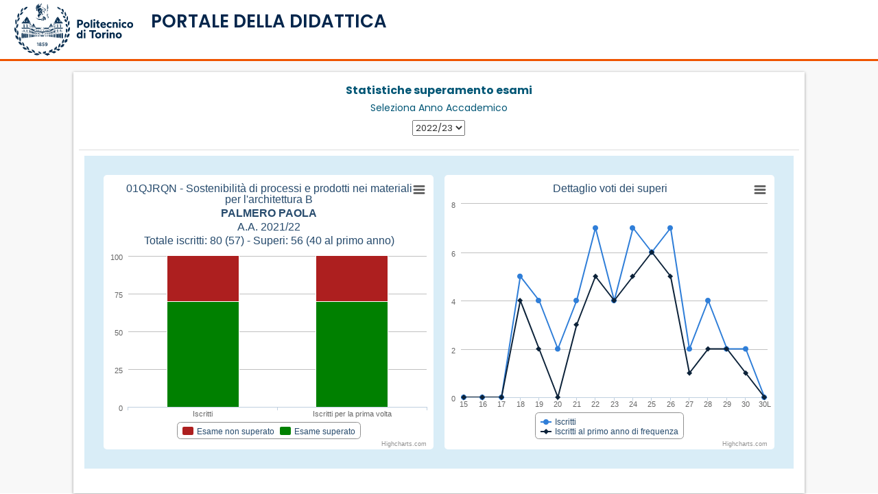

--- FILE ---
content_type: text/html; charset=Windows-1252
request_url: https://didattica.polito.it/pls/portal30/esami.superi.grafico?p_cod_ins=01QJRQN&p_a_acc=2022
body_size: 30266
content:
<!DOCTYPE html>
              <html dir="ltr" lang="it">
              <meta name="viewport" content="width=device-width, initial-scale=1">
              <head>
<title>Portale della Didattica</title>
  
           <script src="https://didattica.polito.it/jquery/jquery-1.11.3.min.js"></script>
          
           <script type="text/javascript">

              $(document).ready(function(){
                $("#logoPoli").click(function(event) {
                  window.location = "http://www.polito.it/";    
                });
                $("#titoloPagina").click(function(event) {
                  window.location = "https://didattica.polito.it/";    
                });
              });
            </script>
<script src="https://didattica.polito.it/jquery/jquery.blockUI.js" type="text/javascript"></script>
<script src="https://didattica.polito.it/jquery/jquery-ui-1.11.4/jquery-ui.js"></script>

           <!-- smoothness -->
            <link rel="stylesheet" href="https://didattica.polito.it/jquery/jquery-ui-1.11.4/jquery-ui.css">
            <link rel="stylesheet" href="https://didattica.polito.it/jquery/jquery-ui-1.11.4/jquery-ui.structure.css">
            <link rel="stylesheet" href="https://didattica.polito.it/jquery/jquery-ui-1.11.4/jquery-ui.theme.css">
<script type="text/javascript" src="https://didattica.polito.it/jquery/bootstrap-datepicker-1.5.0/js/bootstrap-datepicker.min.js"></script>
                   <script type="text/javascript" src="https://didattica.polito.it/jquery/bootstrap-datepicker-1.5.0/js/bootstrap-datepicker.it.min.js"></script>
<script type="text/javascript" src="https://didattica.polito.it/jquery/bootstrap-datetimepicker/bootstrap-datetimepicker.js"></script>
<link rel="stylesheet" type="text/css" href="https://didattica.polito.it/jquery/bootstrap-datepicker-1.5.0/css/bootstrap-datepicker3.min.css">
<link rel="stylesheet" href="https://didattica.polito.it/jquery/bootstrap-datetimepicker/bootstrap-datetimepicker.css" />
<script type="text/javascript" src="https://didattica.polito.it/jquery/datatables/js/datatables.min.js"></script>
<script type="text/javascript" src="https://didattica.polito.it/jquery/datatables/js/dataTables.bootstrap.min.js"></script>
<script type="text/javascript" src="https://didattica.polito.it/jquery/datatables/js/dataTables.responsive.min.js"></script>
<script type="text/javascript" src="https://didattica.polito.it/jquery/datatables/js/moment.min.js"></script>
<script type="text/javascript" src="https://didattica.polito.it/jquery/datatables/js/datetime-moment.js"></script>
<script type="text/javascript" language="javascript" src="https://didattica.polito.it/jquery/datatables/js/dataTables.scroller.min.js"></script>
<script type="text/javascript" language="javascript" src="https://didattica.polito.it/jquery/datatables/js/dataTables.fixedColumns.min.js"></script>
<link href="https://didattica.polito.it/jquery/datatables/js/colReorder.dataTables.min.css" rel="stylesheet">
<script src="https://didattica.polito.it/jquery/datatables/js/dataTables.colReorder.min.js"></script>

             <script type="text/javascript">
               // Setting "Ultimate Date / Time sorting" plugin with momentjs format
              jQuery.fn.dataTable.moment("DD/MM/YYYY HH:mm:ss");
              jQuery.fn.dataTable.moment("DD/MM/YYYY HH:mm");
              jQuery.fn.dataTable.moment("DD/MM/YYYY");
             </script>
           
<script src="https://didattica.polito.it/jquery/replace_anchor_links.min.js"></script>
<link rel="stylesheet" type="text/css" href="https://didattica.polito.it/jquery/datatables/css/dataTables.bootstrap.min.css" />
<link rel="stylesheet" type="text/css" href="https://didattica.polito.it/jquery/datatables/css/responsive.bootstrap.min.css" />

            <link href="https://didattica.polito.it/jscript/bstoggle/css/bootstrap-toggle.css" rel="stylesheet">
            <script src="https://didattica.polito.it/jscript/bstoggle/js/bootstrap-toggle.js"></script>
            

            <script src="https://didattica.polito.it/jscript/alertify/lib/alertify.min.js"></script>
            <link rel="stylesheet" href="https://didattica.polito.it/jscript/alertify/themes/alertify.core.css" />
            <link rel="stylesheet" href="https://didattica.polito.it/jscript/alertify/themes/alertify.default.css" />
            

            <link rel="stylesheet" href="https://didattica.polito.it/jscript/bsselect/css/bootstrap-select.css">
            <script src="https://didattica.polito.it/jscript/bsselect/js/bootstrap-select.js"></script>
            
 <script type="text/javascript" src="https://didattica.polito.it/jquery/tree-multiselect.js-master/dist/jquery.tree-multiselect.min.js"></script>
             <link rel="stylesheet" href="https://didattica.polito.it/jquery/tree-multiselect.js-master/dist/jquery.tree-multiselect.min.css"> 
            
<script>
           const HEADER_TYPE = undefined;
         </script>
<link rel="stylesheet" href="https://didattica.polito.it/pls/static/assets/css/bootstrap3.css"></script> 
<script type="text/javascript" language="javascript" src="https://didattica.polito.it/includes/libs/bootstrap/3.4.1/js/bootstrap.min.js"></script>
<script type="text/javascript" language="javascript" src="https://didattica.polito.it/includes/libs/bs_confirmation/bootstrap-confirmation.min.js"></script>
<script src="https://didattica.polito.it/pls/static/assets/js/mustache.js"></script>
<script src="https://didattica.polito.it/pls/static/assets/js/handlebars.min.js"></script>
<script src="https://didattica.polito.it/pls/static/assets/js/ajax.class.js?t=356556660"></script>
<script src="https://didattica.polito.it/pls/static/assets/js/template.class.js?t=1408747261"></script>
<script src="https://didattica.polito.it/pls/static/assets/js/utils.class.js?t=240126629"></script>
<script src="https://didattica.polito.it/pls/static/assets/js/common.helper.js?t=1685768742"></script>
<script src="https://didattica.polito.it/pls/static/assets/js/common.classes.js?t=1300697631"></script>
<script src="https://didattica.polito.it/pls/static/assets/js/common.functions.js?t=53902767"></script>
<script src="https://didattica.polito.it/pls/static/assets/js/common.init.legacy.js?t=1251530633"></script>
<script src="https://didattica.polito.it/pls/static/assets/js/common.templates.js?t=866416958"></script>
<script src="https://didattica.polito.it/pls/static/assets/js/jquery.browser.min.js"></script>

                  <style>
                  
                  .RegionBorderMao{
                   padding: unset !important;
                  }
                  
                  .input-group {
                  position: relative;
                  display: flex;
                  flex-wrap: wrap;
                  align-items: stretch;
                  width: 100%; 
                  }

                  .input-group:not(.has-validation) > .form-control:not(:last-child), .input-group:not(.has-validation) > .custom-select:not(:last-child), .input-group:not(.has-validation) > .custom-file:not(:last-child) .custom-file-label, .input-group:not(.has-validation) > .custom-file:not(:last-child) .custom-file-label::after {
                  border-top-right-radius: 0;
                  border-bottom-right-radius: 0;
                  }

                  .input-group > .form-control, .input-group > .form-control-plaintext, .input-group > .custom-select, .input-group > .custom-file {
                  /* position: relative; */
                  flex: 1 1 auto;
                  width: 1%;
                  min-width: 0;
                  margin-bottom: 0; 
              }

              .input-group-append {
                  margin-left: -1px;
              }


              .input-group-prepend, .input-group-append {
                  display: flex;
              }


              .input-group-text {
                  display: flex;
                  align-items: center;
                  padding: 0.375rem 0.75rem;
                  margin-bottom: 0;
                  font-size: 1rem;
                  font-weight: 400;
                  line-height: 1.5;
                  color: #495057;
                  text-align: center;
                  white-space: nowrap;
                  background-color: #e9ecef;
                  border: 1px solid #ced4da;
                  border-radius: 0.25rem;
              }

              .bg-transparent {
                  background-color: transparent !important;
              }
              </style>
              
<link rel="stylesheet" href="https://didattica.polito.it/jquery/intl-tel-input-master/build/css/intlTelInput.css">
<style>
                    .iti__flag {background-image: url("https://didattica.polito.it/jquery/intl-tel-input-master/build/img/flags.png");}

                    @media (-webkit-min-device-pixel-ratio: 2), (min-resolution: 192dpi) {
                      .iti__flag {background-image: url("https://didattica.polito.it/jquery/intl-tel-input-master/build/img/flags@2x.png");}
                    }
                 </style>
<script charset="UTF-8" src="https://didattica.polito.it/jquery/intl-tel-input-master/build/js/intlTelInput.js"></script>
<script src="https://kit.fontawesome.com/b8fbec2090.js" crossorigin="anonymous"></script>
<link rel="stylesheet" type="text/css" href="//fonts.googleapis.com/css?family=Open+Sans:400,700">
<link rel="stylesheet" href="https://fonts.googleapis.com/css2?family=Poppins:wght@400;500;600;700;800;900&display=swap">
<link rel="stylesheet" href="https://didattica.polito.it/css/flags.min.css?t=1092847522">
<link rel="stylesheet" href="https://didattica.polito.it/pls/static/assets/css/w3.css?t=1255306621">
<link rel="stylesheet" href="https://didattica.polito.it/pls/static/assets/css/header.css?t=348384066">
    <link rel="stylesheet" href="https://didattica.polito.it/pls/static/assets/css/didattica_2022.css?t=130295804">
    <link rel="stylesheet" href="https://didattica.polito.it/pls/static/assets/css/devExtreme.css?t=2032642846">

         <script>
         $( document ).ready(function() {
                toggleSidebar();
            });
         </script>
         
<body>

    <div class="w3-overlay w3-hide-xlarge w3-animate-opacity" onclick="closeMenuSidebar()" style="cursor:pointer" id="pageOverlay" ></div>
     <div class="w3-row equal" style="height: 100%;">
    
    <!-- sidebar -->
    <nav class=" w3-sidebar w3-hide-xlarge w3-col s12 m5 l4 w3-bar-block w3-collapse w3-animate-left w3-card" style="z-index:1002; display:none !important; " id="menuSidebar">
        <a class="w3-bar-item w3-hide-small w3-hide-large  w3-hide-medium w3-border-bottom w3-large" href="http://www.polito.it"><img src="https://didattica.polito.it/includes/libs/LogoPoli.svg" class="logoSize"></a>
        <div class=" w3-hide-xlarge w3-row ">
            <div class="w3-col s10 m10">
                <a class="w3-bar-item w3-show-medium w3-hide-small "  href="http://www.polito.it"><img  src="https://didattica.polito.it/includes/libs/LogoPoli.svg" style="width:80%;"></a>
                <a class="w3-bar-item w3-show-small w3-hide-medium w3-hide-large " href="http://www.polito.it"><img  src="https://didattica.polito.it/includes/libs/LogoPoli.svg" style="width:60%;"></a>        
            </div>
            <div class="w3-col s2 m2 w3-right" style="line-height: 100%;"><div>
            <button onclick="closeMenuSidebar()" class="w3-bar-item btn-close w3-button w3-right w3-padding-16" title="close Sidebar"></button>
            </div>
            </div>
        </div>
        <hr>
        <!-- Menu sidebar -->
        <div id="menu_primo_livello" class="">
           <div class="w3-bar w3-large" style="z-index:4;">
            <!--     <a class="w3-bar-item w3-button" onclick="toggleAccordion('mainMenuNavContainer')" href="javascript:void(0)">Menu <i class="fa fa-caret-down"></i></a> -->
                <div id="mainMenuNavContainer" menu-azienda-sm></div>
            </div>
        </div>
    
        <div id="widget_area" class="w3-container" style="padding: 1rem 1rem">
            <div class="sidebarMenuContainer"></div>  
        </div>

        
    </nav>
    <!-- fine  sidebar -->    
    
    <!-- colonna sinistra -->
    <div id="sidebarContainer" class="shadowMenu w3-col l2 w3-hide-medium w3-hide-small w3-hide-large" style="z-index:1001; ">
        <div class="headerHeightLogo  w3-margin-top w3-center">
            <a class="w3-bar-item w3-margin-left w3-margin-right w3-hide-small  w3-hide-medium w3-large" href="http://www.polito.it">
            <img src="https://didattica.polito.it/includes/libs/LogoPoli.svg" class="logoSize" >
            </a>
        </div>
    
        <div id="mainMenuContainer" class="w3-container" style="padding: 0.5rem 0.5rem" menu-azienda-lg>
        </div>
        <div id="widget_area" class="w3-container" style="padding: 0.5rem 0.5rem">
            <div class="sidebarMenuContainer"></div>  
        </div>
        <div class="w3-show-xlarge" id="collapseBtn_xl">
            <hr>
            <a class="w3-bar-item w3-button  nav-link " style="border-radius: 4px;" onClick="toggleCompactMode()"> 
                <div class="w3-bar-item  w3-container w3-padding-5" >
                          <div class="w3-col s2 " ><i class="fa-lg fa-solid fa-solid fa-left-from-line"></i></div>
                          <div class="w3-medium w3-col s10 w3-left-align " style="padding-left: 16px; white-space:break-spaces; " >Riduci Menu</div>
                      </div>
              </a>
            
         </div>
    </div>
    <!-- fine  colonna sinistra -->
    
    
      <!-- colonna con menu compatto per visualizzazione tablet -->
       <div class="w3-col s1 m1 l1  compact-xl1 w3-show-medium  w3-show-large w3-hide-small w3-hide-xlarge w3-border-right" id="compactMenuContainer">
        <div class=" w3-margin-top w3-center">
            <a class="w3-bar-item " href="#" style="margin: 5px;" href="http://www.polito.it">
            <img src="https://didattica.polito.it/includes/libs/LogoPoli_no_scritta.svg" class="responsive" style="max-width: 70%;" >
            </a>
        </div>
      
        <div id="sidebarMenuContainerCompact" style="margin-top: 30px;" menu-azienda-md>

        </div>
        <div class="w3-show-xlarge w3-hide-large w3-hide-medium " id="collapseBtn_sm">
            <hr>
            <a class=" nav-link has-tooltip w3-bar-item w3-button nav-link w3-center margin5  " style="border-radius: 4px; "  onClick="toggleCompactMode()">
                 <span class="tooltip-wrapper"><span class="tooltippo" style="font-weight: normal!important;">Espandi Menu</span></span> 
                <div class="w3-bar-item w3-center" > 
                <i class=" fa-xl fa-solid fa-right-to-line"></i> </div>
          </a>
            
         </div>
      
    </div> 
    
    <!-- contenitore di tutto quello a dx della sidebar -->
        <div id="pageContainer" class="w3-main w3-col l12 m12 xl10 showSidebar">
                <!-- titolo vero e proprio, dipende dal contenuto -->
                <header class="w3-container w3-border-bottom w3-theme  w3-row"   style=" position: relative;">
                    
                  
                     <!-- INIZIO LARGE --> 
                        <div class="w3-twothird w3-hide-small w3-hide-medium w3-hide-large titoloneContainer" >

                            <div   class="w3-col s3 xl3 logoSmallContainer" style="display: none;">
                                <div class="margin5 w3-center">
                                    <a class="w3-bar-item w3-margin-left w3-margin-right w3-hide-small  w3-hide-medium w3-large" href="http://www.polito.it">
                                    <img src="https://didattica.polito.it/includes/libs/LogoPoli.svg" class="logoSize">
                                    </a>
                                </div>
                            </div>
                            <div class="w3-rest">
                               <h2 class="w3-xlarge titolone titoloHeader" >PORTALE DELLA DIDATTICA</h2>
                            </div>
                        </div>

                        <div class="w3-third w3-hide-small w3-hide-medium w3-hide-large">
                            <div class="margin5 w3-center"  style="margin-top: 12px"> 
                              
                            </div>
                            
                        </div>
                        
                        <div class="w3-third w3-hide-small  w3-hide-medium w3-hide-large"  > 
                            <div class="w3-right">
                                <!-- fotina e alert -->
                                <div class="w3-cell ">
                                    <span class="mailNumberContainer"></span>
                                    <span class="alertNumberContainer"></span>
                                </div>
    
                                <div class="w3-cell"> 
                                  
                                        <div id="anagraficaContainer" class="anagraficaContainer" header-azi-logout>
                                        </div>    
                                  
    
                                    <div  id="accountContainerId" class="w3-hide w3-dropdown-content w3-bar-block w3-card-4" style="z-index: 1000;">
                                        <div class="accountContainer"></div>
                                        <div class="languageContainer"></div>
                                    </div>
                                </div>
                            </div>
                        </div>
        
                        <!-- Menu orizzontale large -->
                        <!--
                        <div id="mainMenuContainer" class="w3-bar w3-theme-menu w3-hide-medium w3-display-bottommiddle main_menu" style="z-index:40;"> 
                        </div>-->
                    
                   
                   <!-- FINE LARGE -->
        
                   <!-- INIZIO SMALL -->
                   
                   <div class="w3-container w3-hide-xlarge  " style=" z-index: 50;">
                        
                          <div class="w3-row">
                              <!-- bottoncino del menu-->
                              <div class="w3-col m8 s7 xs5">
                                <div id="menuSidebarBtn" class="w3-cell w3-hide-xlarge w3-hide-large w3-hide-medium" >
                                    <p><i class="fa fa-bars w3-button w3-blue  w3-hide-xlarge w3-xlarge" onclick="openMenuSidebar()"></i>
                                    </div>

                                    <div   class="w3-col s3 logoSmallContainer w3-hide-small"" style="display: none;">
                                        <div class="margin5 w3-center">
                                            <a class="w3-bar-item w3-margin-left w3-margin-right w3-hide-small" href="http://www.polito.it">
                                            <img src="https://didattica.polito.it/includes/libs/LogoPoli.svg" class="logoSize">
                                            </a>
                                        </div>
                                    </div>
        
                                    <!-- titolo ridotto  -->
                                    <div class="w3-cell  w3-hide-xlarge w3-hide-medium  w3-hide-large" style="padding-top: 10px;">
                                    <div id="myIntro" class="w3-margin-left w3-hide-xlarge titolino titoloHeader" style="padding-left: 2px !important;line-height: 100%;"  >PORTALE DELLA DIDATTICA</div></p>
                                    </div>
                                    <div class="w3-cell w3-hide-xlarge w3-hide-small" >
                                    <div class="w3-margin-left w3-hide-xlarge titolone titoloHeader" style="padding-left: 2px !important;line-height: 100%; font-size: 26px !important"  >PORTALE DELLA DIDATTICA</div></p>
                                    </div>        
                                
                                </div>
                                <div class="w3-rest w3-right" style="overflow: visible;">
                                       <div class="w3-cell-row">

                                            <div class="w3-cell" style="line-height: 100% !important;">
                                                <div class="w3-right" style="margin-bottom: 20px;">
                                                    <!-- mail  -->
                                                    <span class=" w3-hide-small mailNumberContainer"></span>
                                                    <!-- alert  -->
                                                    <span class=" w3-hide-xlarge" >
                                                        <span class="alertNumberContainer"></span>    
                                                    </span>
                                                </div>
                                            </div>
                                            <div class="w3-cell w3-left" >
                                                <!-- fotina  -->
                                            
                                                <!-- anagrafica mobile -->
                                                
                                                    <div id="anagraficaMobileContainer" head-azimobil-logout></div>
                                                
                                                <!-- menu fotina -->
                                                <div id="anagraficaMobile" class="w3-hide w3-dropdown-content w3-bar-block w3-card-4" style="z-index: 1000;right:0">
                                                    <hr  class="w3-hide-medium">
                                                    <span class="showXs">
                                                        <a class="w3-bar-item w3-button w3-medium w3-hide-medium ">Notifiche  
                                                            <button onclick="document.getElementById('modalAvvisi').style.display='block'" class="w3-button-alert">
                                                                <span class="fas fa-lg  fa-bell icon" aria-hidden="true"></span>
                                                                <span class="w3-badge alertNumberContainer"></span>
                                                            </button>
                                                        </a>
                                                    </span>
                                                    <a class="w3-bar-item w3-button w3-medium w3-hide-medium ">Email  
                                                        <span class="mailNumberContainer"> </span>
                                                    </a>
                                                    
                                                    <hr class="w3-hide-medium ">
                                                    <div class="accountContainer"></div>
                                                    <div class="languageContainer"></div>
                                                
                                                </div>
                                            </div>

                                        </div>
                                  </div>
                        </div>
                        <div class="w3-cell-row  ">
                                
                        </div>
                    </div>
               
                   <!-- FINE SMALL -->
        
                </header>

                
                <!-- Modal Avvisi  -->
                <div id="modalAvvisi" class="w3-modal " style="z-index: 2000;"> <!--  modal sopra  tutto -->
                    <div class="w3-modal-content w3-card-4 w3-animate-top">
                        <header class="w3-container  " style="margin: 10px;"> 
                            <button onclick="document.getElementById('modalAvvisi').style.display='none' " class="w3-bar-item btn-close w3-button w3-right w3-padding-16" title="Alert"></button>
                            <h2 class="w3-large w3-margin text-blupoli" >Elenco notifiche</h2>
                        </header>
                        <hr>
                        <div class="w3-container" id="alertContainer"  style="margin: 10px;"></div>
                        <hr>
                        <footer class="w3-container">
                            <div class="w3-container w3-margin">
                            <button onclick="document.getElementById('modalAvvisi').style.display='none' " class=" w3-block w3-round-large  w3-button w3-blue " title="Alert">Chiudi</button>
                            </div>    
                        </footer>
                    </div>
                </div>
        
    <!-- contenitore del contenuto dx-->
            <!-- Back to top button -->
                <a id="didaBackTopBtn"></a>
                <div class="w3-container noPadding" style="background-color: #f8f8f8;padding-top: 16px;">
                    <div id="breadcrumbContainer"> </div>
                        
        
         
        
         
<!-- 1. Add these JavaScript inclusions in the head of your page -->

<script src="/jscript/Highcharts307/js/highcharts.js"></script>
<script src="/jscript/Highcharts307/js/highcharts-more.js"></script>
<script src="/jscript/Highcharts307/js/modules/exporting.js"></script>



<div class="row">
<div class="col-md-1 col-sm-0"></div>
<div class="col-md-10 col-sm-12 RegionBorderMao">
<div style="text-align:center;margin-bottom:20px;">
<h3 class="text-primary"><strong>Statistiche superamento esami</strong></h3>
<form name="form_anno_tit" id="form_anno_tit" action="esami.superi.grafico" method="get">
<input type="hidden" name="p_docente" value="">
<h4 class="text-primary">Seleziona Anno Accademico</h4>
<input type="hidden" name="p_cod_ins" value="01QJRQN">
<select onchange="javascript:document.form_anno_tit.submit();" name="p_a_acc">
<option value="2023">2022/23</option>
<option value="2024">2023/24</option>
<option value="2025">2024/25</option>
<option value="2026">2025/26</option>
</select>
</form>
</div>
<table class="table borderless">
<tr>
<td>
<div class="row bg-info" style="padding:20px;">
<div class="col-md-6 col-sm-12 col-xs-12">
<script type="text/javascript">
$(function () {
    $('#chart_t_01QJRQN_2022_011712_172089').highcharts({
        

    chart: {
        type: 'column'
    },

    title: {
        text: '01QJRQN - Sostenibilità di processi e prodotti nei materiali per l\'architettura B<br><b>PALMERO PAOLA</b><br>A.A. 2021/22<br>Totale iscritti: 80 (57) - Superi: 56 (40 al primo anno)'
    },

    xAxis: {
        categories: ['Iscritti','Iscritti per la prima volta']
    },

    yAxis: {
        allowDecimals: false,
        min: 0,
        title: {
            text: ''
        }
    },

    tooltip: {
        pointFormat: '<span style="color:{series.color}">{series.name}</span>: <b>{point.y}</b> ({point.percentage:.0f}%)<br/>Totali: {point.stackTotal}' ,
        shared: false
    },

    plotOptions: {
        column: {
            stacking: 'percent'
        }
    },

    series: [{
        name: 'Esame non superato',
        data: [24, 17],
        stack: 'male',
        color: '#ad1f1f'
    },{
        name: 'Esame superato',
        data: [56, 40],
        stack: 'male',
        color: 'green'
    }]
  })
});
</script>
<div id="chart_t_01QJRQN_2022_011712_172089" class="highcharts-container" style="border: 0px coral solid; margin: 0 auto; clear:both">
                 </div>
</div>
<div class="col-md-6 col-sm-12 col-xs-12">
<script type="text/javascript">
$(function () {
    $('#chart_01QJRQN_2022_011712_172089').highcharts({

    title: {
        text: 'Dettaglio voti dei superi'
    },

    yAxis: {
        title: {
            text: ''
        },
              tickPositioner: function () {
                  var positions = [],
                      tick = Math.floor(this.dataMin),
                      increment = Math.ceil((this.dataMax - this.dataMin) / 6);

                  if (this.dataMax !== null && this.dataMin !== null) {
                      for (tick; tick - increment <= this.dataMax; tick += increment) {
                          positions.push(tick);
                      }
                  }
                  return positions;
              }
    },
    xAxis: {tickPositions: [15, 16, 17, 18, 19, 20, 21, 22, 23, 24, 25, 26, 27, 28, 29, 30, 31],
    labels: {
            formatter: function () {
                const label = this.axis.defaultLabelFormatter.call(this);

                // Use thousands separator for four-digit numbers too
                if (label == "31") {
                    return "30L";
                }
                return label;
            }
        }
    
    },
    legend: {
        layout: 'vertical',
        align: 'center',
        verticalAlign: 'bottom'
    },
    
    tooltip: {
        enabled: true,
            formatter: function () {
                const label = this.series.name;
                const label2 = this.x;
                // Use thousands separator for four-digit numbers too
                if (label2 == "31") {
                    label2 = "30L";
                }
                return "Voto " + label2 + " <br> " + label;
            },
            useHTML: true
    },

    plotOptions: {
        series: {
            pointStart: 15
        }
    },

    series: [{
        name: 'Iscritti',
        data: [0,0,0,5,4,2,4,7,4,7,6,7,2,4,2,2,0]
    }, {
        name: 'Iscritti al primo anno di frequenza',
        data: [0,0,0,4,2,0,3,5,4,5,6,5,1,2,2,1,0]
    }]
  })
});</script>
<div id="chart_01QJRQN_2022_011712_172089" class="highcharts-container" style="border: 0px coral solid; margin: 0 auto; clear:both">
                 </div>
</div>
</div>
</td>
</tr>
</table>
</div>
<div class="col-md-1 col-sm-0"></div>
</div>



--- FILE ---
content_type: text/css
request_url: https://didattica.polito.it/pls/static/assets/css/header.css?t=348384066
body_size: 1683
content:
body {
  font-family: 'Poppins', sans-serif !important; }

.menuItemWidth {
  width: 25px !important; }

.equal {
  display: -webkit-flex;
  display: flex; }

/*override di w3*/
.w3-bar-block .w3-bar-item {
  padding: 12px;
  font-weight: 400; }

.w3-theme {
  color: #03577A !important;
  background-color: #FFF !important; }

.w3-theme-menu {
  color: #FFF !important;
  background-color: #ef5400 !important; }

.w3-text-theme {
  color: #009688 !important; }

.w3-border-theme {
  border-color: #009688 !important; }

.w3-hover-theme:hover {
  color: #fff !important;
  background-color: #009688 !important; }

.w3-hover-text-theme:hover {
  color: #009688 !important; }

.w3-hover-border-theme:hover {
  border-color: #009688 !important; }

.activeTab {
  color: #FFF !important;
  background-color: #03577A !important;
  font-weight: bold; }

.activeTabStudente {
    border-left: 3px solid #002B49 !important;
    background: rgba(183, 225, 255, 0.50) !important;
    color: #002B49 !important;
}

.w3-border-bottom {
  border-bottom: 3px solid #ef5400 !important; }

.w3-container, .w3-panel {
  padding: 0px; }

.w3-bar-item-menu {
  padding: 16px;
  font-weight: bold; }

.w3-margin-2 {
  margin: 0px !important; }

.w3-padding-5 {
  padding: 5px !important; }

.w3-blue, .w3-hover-teal:hover {
  color: #fff !important;
  background-color: #03577A !important;
  font-weight: bold; }


.w3-teal, .w3-hover-teal:hover {
color: #fff !important;
background-color: #03577A !important;
font-weight: bold; }  

.w3-badge {
  background-color: #ef5400 !important;
  left: -10px;
  top: -12px;
  position: relative;
  border-radius: 10px !important;
  font-size: 12px;
  font-weight: bold; }

.w3-button-alert {
  border: none;
  background-color: inherit;
  overflow: unset !important; }

.w3-modal {
  z-index: 66666666; }

.w3-overlay {
  z-index: 1000 !important; }

.w3-card {
  box-shadow: 10px 0 5px -5px #cecece !important; }

/*media queries*/
@media (min-width: 1400px) {
  .w3-sidebar.w3-collapse {
    display: none !important; } }

@media screen and (min-width: 1620px) {
  .logoSize {
    max-height: 130px;
    width: 250px; } }

@media screen and (max-width: 1199px) {
  .headerHeight {
    height: 65px; }
  .fotina_height {
    height: 44px; }
  .w3-card {
    box-shadow: 0px 0px 0px 0px !important; }
  .contentArea {
    width: 100%; }
  .menuSidebar {
    width: 400px; } }

@media screen and (max-width: 373px) {
  .hideXs {
    display: none; }
  .showXs {
    display: block; }
  .menuSidebar {
    width: 100%; } }

@media screen and (max-width: 601px) {
  .headerHeight {
    height: inherit; }
  .fotina_height {
    height: 44px; }
  .contentArea {
    width: 100%; } }

/*foto e logo */
.fotina {
  border: 0px;
  -webkit-border-radius: 50%;
  -moz-border-radius: 50%;
  border-radius: 50%; }

.fotina_height {
  height: 44px; }

.logoSize {
  max-height: 120px;
  max-width: 85% !important; }

.headerHeightLogo {
  height: 130px; }

/*typography*/

@media (max-width:1399px){
    .titolone {
        font-weight: 600;
        color: #04264c;
        font-size: 28px !important;  
        margin: 18px 0 0 5px !important; }

}
@media (min-width:1400px){

    .titolone {
        font-weight: 600;
        color: #04264c;
        font-size: 28px !important;
        margin: 18px 0 0 28px !important; }

}



.titolino {
  font-weight: 600;
  color: #04264c; }

.MarginLeft5 {
  margin-left: 5px; }

h1 {
  font-size: 20px !important; }

h2 {
  font-size: 18px !important; }

h3 {
  font-size: 16px !important; }

h4 {
  font-size: 14px !important; }

/* sidebar */
.sidebarItem {
  width: 12%; }

.sidebarPadding {
  padding-left: 30px !important; }

.shadowMenu {
  box-shadow: 10px 0 5px -5px #cecece !important; }

hr {
  background-color: #cecece;
  height: 2px !important;
  margin: 0 0 1rem 0;
  border: 0;
  opacity: .25; }

.btn-close {
  box-sizing: content-box;
  width: 1em;
  height: 1em;
  padding: .25em .25em;
  color: #000;
  background: transparent url("data:image/svg+xml,%3csvg xmlns='http://www.w3.org/2000/svg' viewBox='0 0 16 16' fill='%23000'%3e%3cpath d='M.293.293a1 1 0 011.414 0L8 6.586 14.293.293a1 1 0 111.414 1.414L9.414 8l6.293 6.293a1 1 0 01-1.414 1.414L8 9.414l-6.293 6.293a1 1 0 01-1.414-1.414L6.586 8 .293 1.707a1 1 0 010-1.414z'/%3e%3c/svg%3e") center/1em auto no-repeat;
  border: 0;
  border-radius: .25rem;
  opacity: .5; }

.showXs {
  display: none; }

.breadcrumb {
  padding: 0.25rem 1rem !important; }


  
.has-tooltip {
    /*position: relative;*/
    display: inline;
  }
  .tooltip-wrapper {
    position: absolute;
    margin-left: 100px;
    z-index:1000 !important;
    visibility: hidden;
  }
  .has-tooltip:hover .tooltip-wrapper {
    visibility: visible;
    opacity: 1;
    /*top: 30px;*/
    /*left: 50%;*/
    /*margin-left: -76px;*/
    /* z-index: 999; defined above with value of 5 */
  }
  .tooltippo {
    display: block;
    position: relative;
    top: 2em;
    left: -140px;
    right: 100%;
    min-width: 140px;
    height: 30px;
    color: #000000;
    background: #FFFFFF;
    line-height: 30px;
    text-align: center;
    border-radius: 8px;

    box-shadow: 4px 3px 10px #777;
  }
  .tooltippo:after {
    content: '';
    position: absolute;
      bottom: 100%;
      left: 50%;
    margin-left: -8px;
    width: 0;
    height: 0;
    border-bottom: 8px solid #FFF;
    border-right: 8px solid transparent;
    border-left: 8px solid transparent;
  }


--- FILE ---
content_type: application/javascript
request_url: https://didattica.polito.it/includes/libs/bs_confirmation/bootstrap-confirmation.min.js
body_size: 2262
content:
/*!
 * Bootstrap Confirmation 2.4.4
 * Copyright 2013 Nimit Suwannagate <ethaizone@hotmail.com>
 * Copyright 2014-2019 Damien "Mistic" Sorel <contact@git.strangeplanet.fr>
 * Licensed under the Apache License, Version 2.0
 */
!function($){"use strict";function a(a){for(var b=window,c=a.split("."),d=c.pop(),e=0,f=c.length;e<f;e++)b=b[c[e]];return function(){b[d].call(this)}}var b;if(!$.fn.popover)throw new Error("Confirmation requires popover.js");var c=function(a,b){this.init(a,b)};c.VERSION="2.4.4",c.KEYMAP={13:"Enter",27:"Escape",39:"ArrowRight",40:"ArrowDown"},c.DEFAULTS=$.extend({},$.fn.popover.Constructor.DEFAULTS,{placement:"top",title:"Are you sure?",trigger:"click",confirmationEvent:void 0,popout:!1,singleton:!1,copyAttributes:"href target",buttons:null,onConfirm:$.noop,onCancel:$.noop,btnOkClass:"btn-xs btn-primary",btnOkIcon:"glyphicon glyphicon-ok",btnOkLabel:"Yes",btnCancelClass:"btn-xs btn-default",btnCancelIcon:"glyphicon glyphicon-remove",btnCancelLabel:"No",template:'<div class="popover confirmation"><div class="arrow"></div><h3 class="popover-title"></h3><div class="popover-content"><p class="confirmation-content"></p><div class="confirmation-buttons text-center"><div class="btn-group"><a href="#" class="btn" data-apply="confirmation"></a><a href="#" class="btn" data-dismiss="confirmation"></a></div></div></div></div>'}),c.DEFAULTS.whiteList&&c.DEFAULTS.whiteList["*"].push("data-apply","data-dismiss"),c.prototype=$.extend({},$.fn.popover.Constructor.prototype),c.prototype.constructor=c,c.prototype.getDefaults=function(){return c.DEFAULTS},c.prototype.init=function(a,b){if($.fn.popover.Constructor.prototype.init.call(this,"confirmation",a,b),(this.options.popout||this.options.singleton)&&!b.rootSelector)throw new Error("The rootSelector option is required to use popout and singleton features since jQuery 3.");this.options._isDelegate=!1,b.selector?this.options._selector=this._options._selector=b.rootSelector+" "+b.selector:b._selector?(this.options._selector=b._selector,this.options._isDelegate=!0):this.options._selector=b.rootSelector,void 0===this.options.confirmationEvent&&(this.options.confirmationEvent=this.options.trigger);var c=this;this.options.selector?this.$element.on(this.options.trigger,this.options.selector,function(a,b){b||(a.preventDefault(),a.stopPropagation(),a.stopImmediatePropagation())}):(this.options._attributes={},this.options.copyAttributes?"string"==typeof this.options.copyAttributes&&(this.options.copyAttributes=this.options.copyAttributes.split(" ")):this.options.copyAttributes=[],this.options.copyAttributes.forEach(function(a){this.options._attributes[a]=this.$element.attr(a)},this),this.$element.on(this.options.trigger,function(a,b){b||(a.preventDefault(),a.stopPropagation(),a.stopImmediatePropagation())}),this.$element.on("show.bs.confirmation",function(a){c.options.singleton&&$(c.options._selector).not($(this)).filter(function(){return void 0!==$(this).data("bs.confirmation")}).confirmation("hide")})),this.options._isDelegate||(this.eventBody=!1,this.uid=this.$element[0].id||this.getUID("group_"),this.$element.on("shown.bs.confirmation",function(a){c.options.popout&&!c.eventBody&&(c.eventBody=$("body").on("click.bs.confirmation."+c.uid,function(a){$(c.options._selector).is(a.target)||$(c.options._selector).has(a.target).length>0||($(c.options._selector).filter(function(){return void 0!==$(this).data("bs.confirmation")}).confirmation("hide"),$("body").off("click.bs."+c.uid),c.eventBody=!1)}))}))},c.prototype.hasContent=function(){return!0},c.prototype.setContent=function(){var a=this,c=this.tip(),d=this.getTitle(),e=this.getContent();if(c.find(".popover-title")[this.options.html?"html":"text"](d),c.find(".confirmation-content").toggle(!!e).children().detach().end()[this.options.html?"string"==typeof e?"html":"append":"text"](e),c.on("click",function(a){a.stopPropagation()}),this.options.buttons){var f=c.find(".confirmation-buttons .btn-group").empty();this.options.buttons.forEach(function(b){f.append($('<a href="#"></a>').addClass(b["class"]||"btn btn-xs btn-default").html(b.label||"").attr(b.attr||{}).prepend($("<i></i>").addClass(b.icon)," ").one("click",function(c){"#"===$(this).attr("href")&&c.preventDefault(),b.onClick&&b.onClick.call(a.$element),b.cancel?(a.getOnCancel().call(a.$element,b.value),a.$element.trigger("canceled.bs.confirmation",[b.value])):(a.getOnConfirm().call(a.$element,b.value),a.$element.trigger("confirmed.bs.confirmation",[b.value])),a.inState&&(a.inState.click=!1),a.hide()}))},this)}else c.find('[data-apply="confirmation"]').addClass(this.options.btnOkClass).html(this.options.btnOkLabel).attr(this.options._attributes).prepend($("<i></i>").addClass(this.options.btnOkIcon)," ").off("click").one("click",function(b){"#"===$(this).attr("href")&&b.preventDefault(),a.getOnConfirm().call(a.$element),a.$element.trigger("confirmed.bs.confirmation"),a.$element.trigger(a.options.confirmationEvent,[!0]),a.hide()}),c.find('[data-dismiss="confirmation"]').addClass(this.options.btnCancelClass).html(this.options.btnCancelLabel).prepend($("<i></i>").addClass(this.options.btnCancelIcon)," ").off("click").one("click",function(b){b.preventDefault(),a.getOnCancel().call(a.$element),a.$element.trigger("canceled.bs.confirmation"),a.inState&&(a.inState.click=!1),a.hide()});c.removeClass("fade top bottom left right in"),c.find(".popover-title").html()||c.find(".popover-title").hide(),b=this,$(window).off("keyup.bs.confirmation").on("keyup.bs.confirmation",this._onKeyup.bind(this))},c.prototype.destroy=function(){b===this&&(b=void 0,$(window).off("keyup.bs.confirmation")),$.fn.popover.Constructor.prototype.destroy.call(this)},c.prototype.hide=function(){b===this&&(b=void 0,$(window).off("keyup.bs.confirmation")),$.fn.popover.Constructor.prototype.hide.call(this)},c.prototype._onKeyup=function(a){if(!this.$tip)return b=void 0,void $(window).off("keyup.bs.confirmation");var d,e=a.key||c.KEYMAP[a.keyCode||a.which],f=this.$tip.find(".confirmation-buttons .btn-group"),g=f.find(".active");switch(e){case"Escape":this.hide();break;case"ArrowRight":d=g.length&&g.next().length?g.next():f.children().first(),g.removeClass("active"),d.addClass("active").focus();break;case"ArrowLeft":d=g.length&&g.prev().length?g.prev():f.children().last(),g.removeClass("active"),d.addClass("active").focus()}},c.prototype.getOnConfirm=function(){return this.$element.attr("data-on-confirm")?a(this.$element.attr("data-on-confirm")):this.options.onConfirm},c.prototype.getOnCancel=function(){return this.$element.attr("data-on-cancel")?a(this.$element.attr("data-on-cancel")):this.options.onCancel};var d=$.fn.confirmation;$.fn.confirmation=function(a){var b="object"==typeof a&&a||{};return b.rootSelector=this.selector||b.rootSelector,this.each(function(){var d=$(this),e=d.data("bs.confirmation");(e||"destroy"!=a)&&(e||d.data("bs.confirmation",e=new c(this,b)),"string"==typeof a&&(e[a](),"hide"==a&&e.inState&&(e.inState.click=!1)))})},$.fn.confirmation.Constructor=c,$.fn.confirmation.noConflict=function(){return $.fn.confirmation=d,this}}(jQuery);

--- FILE ---
content_type: image/svg+xml
request_url: https://didattica.polito.it/includes/libs/LogoPoli_no_scritta.svg
body_size: 22081
content:
<?xml version="1.0" encoding="utf-8"?>
<!-- Generator: Adobe Illustrator 25.4.1, SVG Export Plug-In . SVG Version: 6.00 Build 0)  -->
<svg version="1.1" id="Livello_1" xmlns="http://www.w3.org/2000/svg" xmlns:xlink="http://www.w3.org/1999/xlink" x="0px" y="0px"
	 viewBox="0 0 327.8 307.3" style="enable-background:new 0 0 327.8 307.3;" xml:space="preserve">
<style type="text/css">
	.st0{fill:#00284B;}
</style>
<path class="st0" d="M101.4,180.5l1-1l1.3,2.6l-1.2-3.1h-1l-1.2,1.4H101.4z M101.5,180.9l0.7-0.1l0.3,0.9l0.5,0.2l-0.7-1.6
	L101.5,180.9z M104.5,175.8c0.3,0,0.4,0.3,0.5,0.8c0.1,1.3,0.9,1.8,1.2,0.3c0.1-0.5,0.2-0.6,0.5-0.5V176l-2.2-0.6V175.8z
	 M106.7,165.9l-2.2-1v9.7l2.2,0.6V165.9z M106.2,163.7l-0.7,0.6l0.6-0.1l0.3,0.8l0.4,0.2L106.2,163.7z M242.4,172.4h1.3v-0.2h-1.3
	l-0.8,0.2v0.2L242.4,172.4z M105.2,181.2l1-1l1.2,2.5l-1.1-2.9h-1l-1.1,1.4L105.2,181.2z M105.3,181.5l0.7-0.1l0.3,0.8l0.5,0.2
	l-0.7-1.5L105.3,181.5z M110.2,167.4l-2.2-1v9.1l2.2,0.6V167.4z M106.4,162.7h-0.9l-1.1,1.3h0.9l0.9-0.9l1.2,2.4L106.4,162.7z
	 M242.4,175.5h1.2v-0.2h-1.3l-0.8,0.2v0.2L242.4,175.5z M242.4,177h1.2v-0.2h-1.3l-0.8,0.2v0.2L242.4,177z M100.4,174.7
	c0.3,0,0.5,0.3,0.6,0.9c0.2,1.4,1.2,2,1.5,0.4c0.1-0.5,0.3-0.7,0.6-0.6v-0.3l-2.8-0.7L100.4,174.7z M241.5,173.9v0.2l0.8-0.2h1.3
	v-0.2C242.9,173.7,242.2,173.8,241.5,173.9L241.5,173.9z M88.5,154.1L87,156h1.3l1.4-1.3l1.7,3.4l-1.5-4L88.5,154.1z M92.6,179.3
	l0.8-0.1l0.4,1l0.6,0.3l-0.8-1.9L92.6,179.3z M93.9,156.6h-1.1l-1.2,1.5h1l1.1-1.1l1.4,2.8L93.9,156.6z M241.5,190.9h2.1v-0.2h-2.1
	L241.5,190.9z M92.5,178.9l1.2-1.1l1.5,3l-1.3-3.5h-1.2l-1.3,1.6H92.5z M89.9,176.6h-1.3l-1.5,1.9h1.3l1.4-1.3l1.7,3.4L89.9,176.6z
	 M87.8,170.1l2.8,0.8v-11.9l-2.8-1.2V170.1z M88.5,178.9l0.9-0.1l0.4,1.1l0.6,0.3l-1-2.1L88.5,178.9z M93.7,157.9l-0.9,0.7l0.8-0.1
	l0.4,0.9l0.5,0.3L93.7,157.9z M90.5,157.7l-0.9-2.1l-1.1,0.8l0.9-0.1l0.4,1.1L90.5,157.7z M85.8,192.5h0.8v-0.2c-0.5,0-1.6,0-2.1,0
	v0.2L85.8,192.5z M100.4,173.5l2.8,0.8v-9.9l-2.8-1.2V173.5z M84.5,191h2.1v-0.2h-2.1L84.5,191z M94.3,160.5l-2.4-1v11.7l2.4,0.7
	V160.5z M91.9,172.6c0.3,0,0.4,0.4,0.6,1c0.2,1.6,1,2.1,1.3,0.3c0.1-0.6,0.3-0.8,0.6-0.7v-0.3l-2.4-0.6V172.6z M84.5,189.5h2.1v-0.2
	h-2.1L84.5,189.5z M96.7,179.8l1.2-1.1l1.5,3l-1.4-3.5h-1.2l-1.4,1.6H96.7z M95.6,173.5c0.3,0,0.4,0.3,0.6,0.9c0.2,1.5,1,2,1.3,0.3
	c0.1-0.5,0.3-0.8,0.6-0.6v-0.3l-2.4-0.6V173.5z M97.5,159.6l-0.8,0.6l0.7-0.1l0.3,0.8l0.5,0.2L97.5,159.6z M97.7,158.5h-1l-1.1,1.4
	h1l1-1l1.3,2.5L97.7,158.5z M101.6,162.5l0.7-0.1l0.4,0.9l0.5,0.2l-0.8-1.7L101.6,162.5z M96.9,180.1l0.8-0.1l0.4,1l0.6,0.3
	l-0.8-1.9L96.9,180.1z M102.7,160.6h-1.1l-1.2,1.5h1l1.1-1l1.4,2.7L102.7,160.6z M242.3,180.1h1.3v-0.2h-1.3l-0.8,0.1v0.2
	L242.3,180.1z M242.3,181.7h1.3v-0.2h-1.3l-0.8,0.1v0.2L242.3,181.7z M87.8,171.5c0.4,0,0.5,0.4,0.6,1c0.2,1.6,1.2,2.3,1.5,0.4
	c0.1-0.6,0.3-0.8,0.6-0.7v-0.3l-2.8-0.7L87.8,171.5z M243.6,189.2h-2.1v0.2h2.1V189.2z M98,162.1l-2.4-1.1v11.1l2.4,0.7L98,162.1z
	 M108,176.7c0.3,0,0.4,0.3,0.5,0.8c0.1,1.2,0.9,1.7,1.2,0.3c0.1-0.4,0.2-0.6,0.5-0.5V177l-2.2-0.6L108,176.7z M242.4,178.6h1.3v-0.2
	c-0.7,0-1.4,0-2.1,0.1v0.2L242.4,178.6z M67.4,202c0-1.1,0-2.2,0.2-3.3v-15.2c-0.1-8.9-5.7-10.5-5.9-0.5c0,0.4-0.1,17.7,0.1,17.5
	v2.1L67.4,202z M241.5,158.6l0.1,0.2l0.8-0.4h1.3v-0.1h-1.3L241.5,158.6z M243.6,156.7h-1.3l-0.8,0.4l0.1,0.2l0.8-0.4h1.3V156.7z
	 M242.4,155.3h1.3v-0.2h-1.3l-0.9,0.4l0.1,0.2L242.4,155.3z M109.6,165.5l-0.7,0.6l0.6-0.1l0.3,0.8l0.4,0.2L109.6,165.5z
	 M241.6,154.2l0.8-0.4h1.3v-0.2h-1.3l-0.9,0.5L241.6,154.2z M242.4,160h1.3v-0.2h-1.3l-0.8,0.4l0.1,0.2L242.4,160z M242.4,166.2h1.3
	V166h-1.3l-0.8,0.3l0,0.2L242.4,166.2z M241.5,164.7v0.2l0.8-0.3h1.3v-0.2h-1.3L241.5,164.7z M242.4,161.5h1.3v-0.2h-1.3l-0.8,0.4
	l0.1,0.2L242.4,161.5z M242.4,163.1h1.3v-0.2h-1.3l-0.8,0.3l0,0.2L242.4,163.1z M241.5,152.5l0.1,0.2l0.8-0.4h1.3v-0.2h-1.3
	L241.5,152.5z M83.1,200.2v-26.7V173l-2.6-0.5v-2.9l-2.7-0.7v-10.1h-0.3v1.4H77c0-0.8-0.3-1.5-0.8-2.1h3.4l-5.8-4.1l-5.8,4.1h3.4
	c-0.5,0.6-0.8,1.3-0.8,2.1h-0.6v0.5h1c-0.3-1.5,0.7-3,2.3-3.3s3,0.7,3.3,2.3c0,0.3,0.1,0.5,0,0.8v0.2h0.9v8.2l-1.4-0.3v-1H74v0.5
	l-0.5-0.1v-0.4H72l-11.8-3v-5.8h-0.3v1.4h-0.4c0-0.8-0.3-1.5-0.8-2.1H62l-5.8-4.1l-5.8,4.1h3.4c-0.5,0.6-0.8,1.3-0.8,2.1h-0.6v0.5h1
	c-0.2-1.5,0.9-3,2.4-3.2c1.5-0.2,3,0.9,3.2,2.4c0,0.2,0,0.5,0,0.7h0.8v3.9l-1.3-0.3v-2.8h-2.1v2.2l-0.4-0.1v-2.1h-2.1v1.6l-6.4-1.6
	L42,160v0.3l4.6,1.1v0.4l-4.7-1.1v0.1l4.7,1.1v4l-4.7-0.9v0.6l41.1,8C83.1,173.5,82.7,200.6,83.1,200.2z M76.1,157.9
	c-1.2-1.2-3.1-1.3-4.4-0.1c0,0-0.1,0.1-0.1,0.1v-0.4h-1.5l3.8-2.6l3.8,2.6h-1.5L76.1,157.9z M58.5,157.9c-1.2-1.2-3.1-1.3-4.4-0.1
	c0,0-0.1,0.1-0.1,0.1v-0.4h-1.5l3.8-2.6l3.8,2.6h-1.5L58.5,157.9z M49.7,166.5l-2.2-0.4v-4.5l2.2,0.6V166.5z M53.9,167.3l-4-0.8
	v-3.8l4,1V167.3z M53.9,163.6l-4-1v-0.4l4,1V163.6z M56.5,167.8l-2-0.4v-4.1l2,0.5V167.8z M60.7,168.6l-3.9-0.8v-3.4l3.9,0.9V168.6z
	 M60.7,165.2l-3.9-0.9v-0.4l3.9,1V165.2z M62.9,169.1l-1.6-0.3v-3.7l1.6,0.4V169.1z M66.4,169.7l-3.3-0.6V166l3.3,0.8V169.7z
	 M66.4,166.6l-3.3-0.8v-0.3l3.3,0.8V166.6z M68.5,170.1l-1.7-0.3v-3.4l1.7,0.4V170.1z M71.7,170.8l-3-0.6v-2.9l3,0.7V170.8z
	 M71.7,167.9l-3-0.7v-0.3l3,0.8V167.9z M73.4,171.1l-1.3-0.2v-3.1l1.3,0.3V171.1z M76.5,171.7l-2.9-0.5v-2.6l2.9,0.7V171.7z
	 M76.5,169.1l-2.9-0.7v-0.3l2.9,0.7V169.1z M77.7,171.9l-0.7-0.1V169l0.7,0.2V171.9z M80.2,172.4l-2.4-0.5v-2.4l2.4,0.6V172.4z
	 M80.2,170l-2.4-0.6v-0.2l2.4,0.6V170z M58.9,200.8c0.3-0.3,0.1-17.1,0.2-18c0-4.2-1.4-7.8-3.1-8s-3.1,3.1-3.1,7.5
	c0,2.8,0,18.8,0.1,21.2l5.9-0.7L58.9,200.8z M58.5,160.5c-0.1-3.7-4.6-3.6-4.6,0C53.9,160.5,58.6,160.5,58.5,160.5L58.5,160.5z
	 M76.1,167v-5.7H74v5.6L76.1,167z M76.1,160.5c-0.1-3.7-4.6-3.6-4.6,0C71.5,160.5,76.2,160.5,76.1,160.5L76.1,160.5z M243.6,150.5
	h-1.3l-0.8,0.4l0.1,0.2l0.8-0.4h1.3V150.5z M49.8,204c-0.1-1.3,0-2.6,0.2-3.9v-17.9c-0.1-10.5-7.4-12.5-7.6-0.6c0,3,0,20.6,0.2,23.2
	L49.8,204z M80.5,200.5c0.2-5.9,0.1-10.1,0.1-16c0-7.7-4.1-8.9-4.2-0.3V198c0.1,1,0.1,2,0.1,3L80.5,200.5z M55,241.3
	c2,3.7,3.2,7.7,3.6,11.9c0.3-0.3,0.4-0.7,0.4-1.2c0.8-11.3-4.5-21.5-12.4-25.6c-0.9,7.1,0.7,20.6,10.8,26.8c0.3,0.3,0.8,0.3,1.1,0
	h-0.1c-0.7-6.1-3.4-11.7-6.8-16.8c-1.1-1.7-2.1-3.4-2.9-5.3C50.6,234.9,53.1,237.7,55,241.3z M242.3,167.7h1.3v-0.2h-1.3l-0.8,0.3
	l0,0.2L242.3,167.7z M74.9,201.1c0-1,0-2.1,0.1-3.1v-14c0-8.2-5.3-9.6-5.5-0.4c0,0.3-0.1,16.4,0.1,16.1v1.9L74.9,201.1z M71.5,167
	h2.1v-5.7h-2.1V167z M243.6,149h-1.2l-0.9,0.5l0.1,0.2l0.8-0.4h1.3L243.6,149z M242.3,169.3h1.3v-0.2h-1.3l-0.8,0.3l0,0.2
	L242.3,169.3z M111.5,177.6c0.3,0,0.4,0.3,0.5,0.7c0.1,1.1,0.9,1.6,1.2,0.3c0.1-0.4,0.2-0.6,0.5-0.5v-0.2l-2.2-0.6V177.6z
	 M113.1,167.2l-0.7,0.6l0.6-0.1l0.3,0.8l0.4,0.2L113.1,167.2z M113.3,166.2h-0.9l-1.1,1.3h0.9l0.9-0.9l1.2,2.4L113.3,166.2z
	 M112.2,182.5l0.9-0.8l1.1,2.2l-1-2.5h-0.8l-1,1.2L112.2,182.5z M241.5,170.9v0.2l0.8-0.2h1.3v-0.2h-1.3L241.5,170.9z M112.3,182.7
	l0.6-0.1l0.3,0.7l0.4,0.2l-0.6-1.3L112.3,182.7z M108.7,181.8l0.9-0.9l1.2,2.4l-1.1-2.7h-0.9l-1.1,1.3L108.7,181.8z M109.8,164.4
	h-0.9l-1.1,1.3h0.9l0.9-0.9l1.2,2.4L109.8,164.4z M113.7,169l-2.2-1v8.6l2.2,0.6V169z M118.9,169.5l-0.8,1h0.7l0.7-0.7l0.9,1.8
	l-0.8-2L118.9,169.5z M108.9,182.1l0.6-0.1l0.3,0.8l0.4,0.2l-0.6-1.5L108.9,182.1z M119,183.6l0.5-0.1l0.2,0.6l0.3,0.2l-0.5-1.1
	L119,183.6z M118.5,178.5l1.4,0.4v-7.2l-1.4-0.6V178.5z M120,171.4l-0.5-1.1l-0.6,0.4l0.5-0.1l0.2,0.6L120,171.4z M119.7,182.4H119
	l-0.8,1h0.7l0.7-0.7l0.9,1.8L119.7,182.4z M118.5,179.3c0.4,0,0.3,1.6,0.7,1.5c0.4,0.1,0.3-1.3,0.7-1.2v-0.2l-1.4-0.4V179.3z
	 M116.8,181.8H116l-0.9,1.1h0.8l0.8-0.8l1,2.1L116.8,181.8z M115.9,183.2l0.6-0.1l0.3,0.7l0.4,0.2l-0.6-1.3L115.9,183.2z
	 M115.8,167.9l-0.9,1.1h0.7l0.8-0.8l1,2.1l-0.9-2.4H115.8z M117,170.1l-0.6-1.3l-0.6,0.5l0.6-0.1l0.3,0.7L117,170.1z M115,178.4
	c0.3,0,0.4,0.3,0.5,0.7c0.1,1,0.9,1.5,1.2,0.3c0.1-0.4,0.3-0.5,0.5-0.4v-0.2l-2.2-0.6L115,178.4z M196.3,170l-2.5,1.3h1.5v0h-1
	l2-0.9l2,0.9h-1v0h1.5C198.7,171.3,196.3,170,196.3,170L196.3,170z M142.5,193.3c1.2-0.1,0.9,1.5,2.1,1.5c1.2,0,0.9-1.6,2.1-1.5
	v-0.2h-4.2V193.3z M84.5,187.9h1.2l0.8,0.1v-0.2l-0.8-0.1h-1.2L84.5,187.9z M138.2,170l-2.5,1.3h1.5c0.1-0.1-0.9,0-1,0l2-0.9l2,0.9
	h-1c-0.1,0.1,1.5,0,1.5,0C140.6,171.4,138.2,170,138.2,170L138.2,170z M145.7,192.3v-5.7h-2.3v5.7H145.7z M145.7,179.3v-5.7h-2.3
	v5.7H145.7z M144.6,183l-2.6,1.3h1.5c0.1-0.1-0.9,0-1-0.1l2-0.9l2,0.9h-1c-0.1,0.1,1.5,0,1.5,0.1L144.6,183z M136.1,180.2
	c1.2-0.1,0.9,1.5,2.1,1.5c1.2,0,0.9-1.6,2.1-1.5V180h-4.2V180.2z M146.3,173.2h-3.5v0.2h3.5V173.2z M136.1,193.3
	c1.2-0.1,0.9,1.5,2.1,1.5c1.2,0,0.9-1.6,2.1-1.5v-0.2h-4.2V193.3z M185.3,173.2h-3.5v0.2h3.5V173.2z M139.9,186.2h-3.5v0.2h3.5
	V186.2z M139.3,179.3v-5.7h-2.3v5.7L139.3,179.3z M139.3,192.3v-5.7h-2.3v5.7L139.3,192.3z M139.9,173.1h-3.5v0.2h3.5V173.1z
	 M138.2,183l-2.5,1.3h1.5c0.1-0.1-0.9,0-1-0.1l2-0.9l2,0.9h-1c-0.1,0.1,1.5,0,1.5,0.1L138.2,183z M158.2,169.8
	c-1.7,0.2-2.9,1.6-2.8,3.3c0,0.9,0,15.9,0.1,5.2c-0.4-7.9,5-6.2,5.3-1.5l0.1,5.3v-9.1C161.1,171.5,159.9,170,158.2,169.8
	L158.2,169.8z M164.1,169.8c-1.7,0.2-2.9,1.6-2.8,3.3v7h0.5v2h0.3V180h-0.6v-5h0.4l0.7,1.9c0,0,1.6,0,1.6,0c0,0,1.6,0,1.6,0l0.7-1.9
	h0.3v5H166v2.2h0.3v-2h0.5v-7C166.9,171.5,165.7,170.1,164.1,169.8L164.1,169.8z M169.9,169.8c-1.7,0.2-2.9,1.6-2.8,3.3v9.1l0.1-5.3
	c0.3-4.7,5.7-6.5,5.3,1.5c0.1,10.7,0.1-4.3,0.1-5.2C172.8,171.5,171.5,170,169.9,169.8L169.9,169.8z M142.5,180.2
	c1.2-0.1,0.9,1.5,2.1,1.5c1.2,0,0.9-1.6,2.1-1.5V180h-4.2V180.2z M178.1,186.6h-1.7v-15.5c0-0.4,0.3-1.5,0.7-1.1
	c0.4,0.6,0.8-0.1,0.9-0.5h-2v-0.8h-0.5v0.8h-1.9c0.1,0.4,0.4,0.9,0.9,0.5c0.4-0.4,0.9,0.7,0.8,1.1v15.5h-1.1v0.6h-0.9v0.6h5.3v-0.5
	h-0.6L178.1,186.6z M185.3,186.2h-3.5v0.2h3.5V186.2z M183.5,183l-2.4,1.3h1.5v-0.1h-1l2-0.9l2,0.9h-1v0.1h1.5
	C186,184.3,183.5,183,183.5,183L183.5,183z M184.7,192.3v-5.7h-2.3v5.7L184.7,192.3z M181.5,193.2c1.1-0.1,0.9,1.5,2.1,1.5
	c1.2,0,0.9-1.6,2.1-1.5V193h-4.2V193.2z M154.6,169h9.5v-0.1h-9.5l-0.5-0.3h-1.2v0.1h1.2L154.6,169z M173.6,169l0.4-0.3h1.2v-0.1
	h-1.2l-0.5,0.3h-9.5v0.1C164.1,169,173.5,169,173.6,169L173.6,169z M144.7,170l-2.6,1.3h1.5c0.1-0.1-0.9,0-1,0l2-0.9l2,0.9h-1
	c-0.1,0.1,1.5,0,1.5,0S144.6,170,144.7,170L144.7,170z M162.6,180.1h3v-3h-3.1L162.6,180.1z M129.8,180.2c1.2-0.1,0.9,1.5,2.1,1.5
	s0.9-1.6,2.1-1.5V180h-4.2V180.2z M153.9,186.5h-1.2V171c0-0.5,0.3-1.5,0.8-1.1c0.1,0.2,0.4,0.2,0.6,0c0.1-0.1,0.1-0.1,0.1-0.2
	l0.1-0.4h-1.9v-0.8h-0.5v0.8h-2l0.2,0.5c0.1,0.2,0.3,0.3,0.5,0.2c0.1,0,0.2-0.1,0.2-0.2c0.5-0.4,0.7,0.8,0.7,1.1v15.5h-1.7v0.5h-0.6
	v0.5h5.3v-0.6h-1L153.9,186.5z M131.9,170l-2.6,1.3h1.5c0.1-0.1-0.9,0-1,0l2-0.9l2,0.9h-1c-0.1,0.1,1.5,0,1.5,0
	C134.3,171.4,131.9,170,131.9,170L131.9,170z M293.6,219.2c0.3-0.8-0.1-3.2-1.2-2.5c-0.2,0.2-0.5,0.4-0.7,0.4s0-1.1-0.1-2.3
	c-0.1-2.2-0.8-5-2.4-4.7c-1.6,0.5-2.1,3-2.6,4.4c-0.2,0.7-0.5,2.4-1.1,1.4s-1.5-0.1-1.7,1c-0.5,1.4-0.2,4.3-0.5,5.4
	c-0.1,0.2-0.3,0-0.6-0.1c-0.4-0.2-0.8-0.2-1.1,0.1c-1,0.8-0.7,2.7-0.6,3.2s0.8,1.1,0.7,1.4c-0.2,0.3-1.2-0.6-1.6-0.1
	c-0.6,0.6-0.5,1.9-0.3,2.6s1.1,1.5,1,1.8s-0.3,0.2-0.6,0.4s-0.4,1.4-0.6,1.9c-0.2,0.4-0.5,0.8-0.8,1.2c-0.2,0.2-0.5,2,0.4,1.7
	c0.8-0.9,1.5-1.8,2.1-2.9c2.5-3.9,4.9-8.1,5.8-12.7c-0.7,4.7-4.2,11.4-7.3,15.9c1.5-0.2,5.3-3.5,6.1-4.8c0.1-0.9-0.8,0-0.7-0.6
	c1.2-0.8,3.7-1.3,4.9-2.6c0.8-0.6,1.9-2.9,0.5-3.1c-0.4,0-0.9,0-1.1-0.2C289.6,225.1,293.6,221,293.6,219.2z M290.5,72.4
	c-0.5,0.5,0.1,1,0,1.5c0,0.2-0.7,0-1.6,0c-4.1,0-5.1,3.4-1.3,5.3c0.6,0.3,1.4,0.7,0.8,1.2c-0.5,0.3-0.7,1-0.3,1.5
	c0.1,0.2,0.4,0.4,0.6,0.5c1.2,0.6,3.2,0.2,3.4,0.5s-0.4,0.7-0.4,1c-0.2,1.1,1.2,1.4,1.9,1.1c0.3-0.1,0.9-0.9,1.1-0.8
	c0.1,0.3-0.7,1.5-0.4,1.9c0.2,0.7,1.1,0.5,1.6,0.3s1.2-1.2,1.4-1.2s0,0.4,0.1,0.7s0.8,0.4,1.1,0.6s0.5,0.7,0.6,0.8
	c0.6,0.5,1.4,0,1.1-0.7c-0.8-1.3-1.8-2.7-2.8-3.9c-1.5-1.8-3.4-3.1-5.6-4.1c0,0,0.2,0,0.3,0.1c3.2,1.2,5.8,3.8,7.8,6.5l0.7,1
	c0.1-0.7,0-1.4-0.2-2.1c-0.4-1.4-0.5-3.1-1.4-4.2c-0.5-0.1-0.2,0.8-0.5,0.7c-0.3-1.2,0-3.6-0.6-5c-0.2-0.5-0.6-1-1.1-1.2
	c-1-0.2-0.8,1.4-1.2,1.8c-0.1,0.1-0.3-0.3-0.6-0.8C294.1,73.8,292.4,70.5,290.5,72.4L290.5,72.4z M285.5,204.8
	c0.2-2.5,0.2-20.3,0.2-23.2c0-4.8-1.7-8.5-3.8-8.2s-3.8,4.2-3.8,8.8v17.9c0.2,1.3,0.3,2.6,0.2,3.9L285.5,204.8z M133,179.3v-5.7
	h-2.3v5.7H133z M266.2,202.7c0.1-2.1,0.2-17.1,0.1-19.6c-0.2-10-5.8-8.5-5.9,0.5v15.2c0.1,1.1,0.2,2.2,0.2,3.3L266.2,202.7z
	 M258.3,201.8c0.1-2,0.1-15.8,0.1-18c-0.1-9.2-5.4-7.8-5.5,0.4v14c0.1,1,0.2,2,0.1,3.1L258.3,201.8z M275,203.7
	c0.1-2.3,0.2-18.5,0.1-21.2c-0.2-10.8-6.1-9.2-6.2,0.5v16.4c0.2,1.2,0.2,2.4,0.2,3.6L275,203.7z M286.2,165l-4.7,0.9v-4l4.7-1.1
	v-0.1l-4.7,1.1v-0.4l4.6-1.1v-0.3l-11.9,3v-1.6h-2.1v2.1l-0.5,0.1v-2.2h-2.1v2.7l-1.4,0.3v-3.9h0.9v-0.2c-0.1-1.5,1.1-2.9,2.6-3
	c1.5-0.1,2.9,1.1,3,2.6c0,0.1,0,0.2,0,0.3v0.2h1v-0.5H275c0-0.8-0.3-1.5-0.8-2.1h3.4l-5.8-4.1l-5.8,4.1h3.4
	c-0.5,0.6-0.8,1.3-0.8,2.1h-0.5v-1.4h-0.3v5.8l-11.8,3h-1.5v0.4l-0.5,0.1v-0.5H252v1l-0.8,0.2l0,0l-0.5,0.1v-8.2h0.9v-0.2
	c-0.1-1.5,1.1-2.9,2.6-3c1.5-0.1,2.9,1.1,3,2.6c0,0.1,0,0.2,0,0.3v0.2h1v-0.5h-0.6c0-0.8-0.3-1.5-0.8-2.1h3.4l-5.8-4.1l-5.8,4.1h3.4
	c-0.5,0.6-0.8,1.3-0.8,2.1h-0.5v-1.4h-0.3v10.1l-2.7,0.7v2.9L245,173v0.6v26.7h0.1v-26.7l41.1-8L286.2,165z M250.2,172l-2.4,0.5
	v-2.3l2.4-0.6V172z M250.2,169.5l-2.4,0.6v-0.2l2.4-0.6V169.5z M251.1,171.8l-0.7,0.1v-2.8l0.7-0.2V171.8z M254.4,171.2l-2.9,0.5
	v-2.5l2.9-0.7V171.2z M254.4,168.4l-2.9,0.7v-0.2l2.9-0.7V168.4z M255.9,170.9l-1.3,0.2v-3l1.3-0.3V170.9z M259.4,170.2l-3,0.6v-2.7
	l3-0.7V170.2z M259.4,167.2l-3,0.7v-0.3l3-0.8V167.2z M261.2,169.9l-1.7,0.3v-3.3l1.7-0.4V169.9z M264.9,169.1l-3.3,0.6v-3l3.3-0.8
	V169.1z M264.9,165.9l-3.3,0.8v-0.4l3.3-0.8V165.9z M266.8,168.8l-1.6,0.3v-3.6l1.6-0.4V168.8z M271.3,167.9l-3.9,0.8v-3.3l3.9-0.9
	V167.9z M271.3,164.4l-3.9,0.9v-0.3l3.9-1V164.4z M273.5,167.5l-2,0.4v-4l2-0.5V167.5z M278.1,166.6l-3.9,0.8v-3.6l3.9-1V166.6z
	 M278.1,162.7l-3.9,1v-0.4l3.9-1V162.7z M280.6,166.1l-2.2,0.4v-4.4l2.2-0.6V166.1z M311.6,164.4c1-1.6,2.4-3.9,1.7-5.8
	c-0.5-1.3-1.5,0.5-2,0.4c-0.3,0,0.4-2.2,0.6-4.4c0.1-1.5,0.4-4.2-1.6-4.4c-0.6,0-0.6,1-1,1.4c-0.1,0.1-0.5-0.8-1.1-1.6
	c-1.1-1.5-2.8-3.1-4-1.7s-0.3,5-0.1,6.2c0.2,1.5-0.7,0.4-1.4,1.2c-0.9,1,0.3,3.5,0.9,4.5s1.4,1.7,0.2,2c-0.4,0.2-0.8,0.5-0.9,1
	c-0.2,1,0.2,2,1,2.6c0.3,0.2,1.2,0.1,1.3,0.4s-0.3,0.3-0.6,0.4c-1.5,0.6-0.7,2.1,0.2,2.7c0.5,0.3,1.6,0.1,1.7,0.4s-0.2,0.4-0.3,0.8
	s0.3,1.3,0.4,1.7c0,0.5,0,0.9-0.1,1.4c0,0.4,0.6,1.6,1.1,0.8c0.6-3.9,0.7-7.9,0.3-11.8c-0.1-1.7-0.4-3.3-0.9-5
	c1.4,4.1,1.5,8.7,1.5,13.1c0,1.2-0.1,2.3-0.2,3.5c1-1.3,2.6-5.9,2.7-7.8c-0.3-0.7-0.6,0.6-0.8,0.1
	C310.4,165.9,311.3,164.9,311.6,164.4L311.6,164.4z M307.3,92c0.7,1.1,1.3,2.3,1.6,3.6c-0.2,0.5-0.4-1.1-0.7-0.1
	c0.1,1.9,0.1,6.4,0.7,7.8c1.1-4.4,1.9-8.9,2.4-13.4c0,2.3-0.3,4.5-0.7,6.7c-0.4,2.2-0.9,4.7-1.3,6.8c0,0.3-0.1,0.7,0.4,0.7
	c0.9-0.4,0.7-1.2,1.1-2.1c0.2-0.3,0.8-1.1,0.8-1.5c-0.5-1.6,0.4-0.5,1.5-0.7c0.7-0.2,1.2-0.9,1.3-1.6c0-0.8-1.1-1.5-1-1.8
	s0.9,0.1,1.2,0c1.1-0.6,1.6-1.9,1.2-3.1c-0.1-0.8-0.9-1.2-1.1-1.9s0.3-1.1,0.8-2.2c0.5-0.8,0.3-2.4,1.3-2.8c0-0.2,0-0.4,0-0.6
	c0-0.6-0.5-1.3-1-1.2c-0.3,0.1-0.6-0.3-0.5-1.3c0-2.5,0.6-6.1-1-8.5c-1.4-1.6-2.6,0.8-3.3,2.8c-0.4,1.1-0.6,2.2-0.8,2.1
	c-0.4-0.4-0.5-1.6-1-1.4c-0.7,0.2-1,1-1.1,1.9c-0.4,1.7,1,7.8,0.8,8.1c-0.2,0-0.6-0.4-0.9-0.7s-0.7-0.4-0.9,0.3
	C306.7,89.4,306.8,90.7,307.3,92L307.3,92z M315,115.2c-1,2.5,1.1,5.9,1.5,8.2c-0.3,0.4-0.3-0.9-0.7-0.3c-0.2,1.1,0.1,4.2,0.1,5.8
	c0,1.4,0.1,2.3,0.3,2.4c1.6-5.4,2.5-11.1,4.4-16.4c0.2-0.6-0.2,0.4-0.2,0.6c-1.5,5.2-2.4,10.9-3.7,16.1c0,0.3-0.1,0.7,0.5,0.8
	c1-0.2,0.8-1.2,1.2-2c0.2-0.3,0.9-1,0.9-1.4c-0.4-1.8,0.5-0.5,1.5-0.4c0.8-0.1,1.4-0.7,1.4-1.5c0-0.9-1.1-1.8-1-2s0.9,0.3,1.2,0.2
	c1-0.4,1.7-1.4,1.5-2.5c0-0.6-0.2-1.1-0.6-1.5c-1-0.7-0.2-1.1,0.5-2.2c1.3-1.4,2.4-5.6,0.5-6c-0.4,0-0.6-0.3-0.5-1.2
	c0.3-1.5,0.9-6.7-0.4-8.3c-1.3-1.9-2.7,0.3-3.6,2.1c-0.5,1-0.8,2.1-0.9,1.9c-0.4-0.3-0.4-1.6-1-1.6c-2.3,0.8-1.2,4.9-1.2,6.9
	c0,0.7,0.4,2.8,0.2,3C316.3,115.7,315.5,113.8,315,115.2L315,115.2z M313.6,140.4c0.5-1.5,0.4-6.1-0.1-7.7c-0.5-0.4-0.4,0.8-0.7,0.6
	c0.1-1.5,1-4.1,0.8-5.8c0-0.7-0.2-1.3-0.7-1.8c-0.9-0.8-1.2,1.2-1.6,1.4c-0.6-1.5-0.6-4.9-1.8-6.3c-0.4-0.6-1.2-0.7-1.8-0.4
	c-0.6,0.3-0.2,1.1-0.5,1.6c-0.1,0.2-0.7-0.4-1.4-0.7c-3.3-1.6-5.4,0.6-3.5,3.9c0.4,0.7,0.8,1.4,1.3,2.1c0.3,0.5,0.2,0.9-0.2,1
	s-1.3,1-0.3,2.4c0.6,1.1,2.5,1.6,3.1,2.3c0,0.6-0.9,0.9-0.8,2c0,1.3,1.4,1.5,1.7,1.5s1.1-0.6,1.2-0.4s-0.9,1.1-0.8,1.7
	s0.9,1,1.5,0.9c0.9-0.1,2-1.5,1.6,0.1c0,0.4,0.7,0.8,0.9,1.1c0.2,0.4,0.3,0.7,0.4,1.1c0.3,0.5,1.1,0.8,1.2,0
	c-0.3-1.8-0.9-3.6-1.6-5.3c-0.9-2.7-2.3-5.2-4-7.5c-0.1-0.1-0.2-0.2-0.2-0.3s0.2,0.1,0.2,0.2C310.4,131.6,312.1,136.1,313.6,140.4
	L313.6,140.4z M305.8,188c0.8-1.9,2.5-5.1,0.3-6.6c-0.6-0.3-0.8,0.7-1.3,0.9c-0.2,0.1-0.2-1-0.6-2c-0.6-1.9-1.9-4.2-3.4-3.4
	s-1.4,3.3-1.6,4.8c-0.1,0.8,0,2.4-0.8,1.8s-1.5,0.1-1.6,1.6c-0.1,2.1,0.9,4.5,0.7,5s-0.9-0.4-1.7,0.7c-0.7,0.9-0.2,2.4,0.2,3
	c0.2,0.4,1,0.7,1.1,1s-1.3-0.1-1.6,0.6c-0.3,0.8-0.1,1.7,0.4,2.4c0.6,0.9,2.3,0.9,1,1.8c-0.2,0.3-0.1,1.4-0.1,1.9
	c-0.1,0.5-0.3,0.9-0.5,1.4c-0.1,0.4,0,0.9,0.2,1.3c0.4,0.4,0.7,0,0.8-0.2c2-5.2,4-11.1,4-16.8c0.1,1,0.1,2,0,3
	c-0.5,4.8-1.7,9.5-3.4,14.1c1-0.3,2-2.1,2.8-3.1c0.4-0.6,3-4.1,1.6-3.6c-0.2,0.1-0.4,0.2-0.4,0c1-1.2,3.3-2.5,4.1-4.1
	c0.4-0.7,0.7-1.5,0.6-2.3c-0.1-1.5-1.5-0.2-2-0.5C304.5,190.2,305.5,188.6,305.8,188L305.8,188z M304.5,97.7c-0.9-1-1.5-4.3-3.1-5.3
	c-0.6-0.4-1.4-0.3-1.9,0.3c-0.5,0.5,0,1.1-0.1,1.8c-0.1,0.2-0.7-0.1-1.6-0.1c-1.6-0.1-3.7,0.3-4,2.3c-0.2,1.8,1.5,3.2,2.9,3.9
	c0.3,0.2,0.4,0.4,0.2,0.6c-0.7,0.5-1.1,1.8,1.2,2.5c-1.5,0.2-1.8,1.7-1.1,2.1c0.2,0.1,0.5,0.2,0.7,0.1c0.8,0,2.5-0.5,3-0.2
	c0,0.2-0.5,0.6-0.5,0.9c-0.1,0.7,0.2,1.7,1,1.9c0.3,0.1,0.7,0,1-0.1c0.4-0.1,1-0.9,1.2-0.9s-0.7,1.4-0.5,2.1s1.1,0.7,1.7,0.5
	s1.3-1.3,1.5-1.2s0,0.4,0.1,0.8s0.9,0.6,1.1,0.8s0.5,0.9,0.6,1c0.2,0.2,0.6,0.3,0.9,0.2c0.2-0.1,0.4-0.4,0.4-0.6
	c-1-2.4-2.4-4.7-4-6.7l-4.1-5.2c0,0,2.4,2.8,2.7,3.1c0.9,1,1.9,2.2,2.7,3.2c1,1.4,2.3,3.2,3.1,4.7c0.1-0.8,0.1-1.7-0.2-2.5
	c-0.3-1.6-0.6-3.1-1.1-4.6c-0.2-0.4-0.2-0.6-0.5-0.5s-0.1,0.9-0.4,0.8c-0.2-1,0.2-2.2-0.2-3.7c-0.1-0.9-0.2-1.9-0.5-2.8
	c-0.3-1-1.5-1.8-1.9-0.5C304.8,96.9,304.7,97.4,304.5,97.7L304.5,97.7z M296.6,60.8c0.3,0.6,1.2,2.3,1.1,2.6c-0.4,0.3-1.6-1-1.6,0.4
	c-0.1,2.5,2.6,4.5,3.6,6.4c-0.1,0.5-0.5-0.6-0.7,0.1c0.4,1.4,1.8,6.1,2.5,7.1c0.1-5.3-0.9-12.4-1-16.9c0.2,4.6,1.2,9.2,1.3,13.8
	c0,1.1,0.1,2.2,0.3,3.3c0,0,0.2,0.4,0.5,0.2c0.7-0.6,0.3-1.4,0.5-2.3c0.1-0.4,0.5-1.3,0.3-1.6s-0.3-0.4-0.3-0.7s1-0.1,1.4-0.4
	c0.7-0.5,1.3-2.2,0.1-2.7s0-0.5,0.5-0.9c0.3-0.3,0.5-0.6,0.6-0.9c0.5-1.3,0-2.7-1.2-3.4c-0.3-0.1-0.5-0.1-0.6-0.4
	c-0.1-0.6,0.9-2.7,0.6-5.2c-0.2-1.5-0.7-2.6-1.7-2.3c-0.3,0.2-0.6,0-0.8-0.9c-0.2-1.2-0.5-2.3-0.8-3.4c-1.2-4.2-3.8-5.5-4.3,0.3
	c-0.1,1.1,0,2.2-0.2,2.1c-0.5-0.1-0.8-1.2-1.2-0.8C294.1,55.5,295.7,58.9,296.6,60.8z M133.6,186.2h-3.5v0.2h3.5V186.2z
	 M129.7,193.3c1.2-0.1,0.9,1.5,2.1,1.5s0.9-1.6,2.1-1.5v-0.2h-4.2V193.3z M125.5,170l-2.5,1.3h1.5c0.1-0.1-0.9,0-1,0l2-0.9l2,0.9h-1
	c-0.1,0.1,1.5,0,1.5,0S125.5,170,125.5,170L125.5,170z M133.6,173.2h-3.5v0.2h3.5V173.2z M123.4,180.3c1.2-0.1,0.9,1.5,2.1,1.5
	s0.9-1.6,2.1-1.5V180h-4.2V180.3z M131.9,183.1l-2.5,1.2h1.5c0.1-0.1-0.9,0-1-0.1l2-0.9l2,0.9h-1c-0.1,0.1,1.5,0,1.5,0.1
	L131.9,183.1z M133,192.4v-5.7h-2.3v5.7L133,192.4z M126.6,192.3v-5.7h-2.3v5.7H126.6z M127.2,186.2h-3.4v0.2h3.4V186.2z
	 M123.4,193.3c1.2-0.1,0.9,1.5,2.1,1.5s0.9-1.6,2.1-1.5v-0.2h-4.2V193.3z M249,265.5c1.4-1.2,2.2-2.9,1.4-4.8
	c-0.3-0.7-0.7,0-1.2-0.3c0-0.9,0.5-4.4,0.1-5.8c-1-5-3-0.9-4,1.4c-0.3,0.6-0.5,0.4-0.6-0.1c-1.5-3.6-2.5,4.6-2.9,5.1
	c-0.2,0.2-0.4-0.7-0.9-0.9c-1.1,0.2-2.3,0.4-3.3,0.8c-1.4,0.5-1.7,2.5-1.3,3.5c0.3,0.7,2.1,1.8,0.1,1.4s-2.4,1.8-1.7,3
	c0.2,0.5,1.5,1.1,1.5,1.6s-0.4,0.3-0.7,0.6s-0.4,1.6-0.4,2c-0.2,0.9-0.8,1.2-0.7,2c0.1,1.4,1,1.1,1.4,0c1.1-2.2,2.5-4.3,4.1-6.2
	l1.1-0.2c1.9-2,3.4-4.4,4.4-7c-0.1,0.2-0.1,0.5-0.2,0.7c-1,2.5-2.4,4.8-4.2,6.8l-1,0.2c-1.6,2.1-2.9,4.3-4,6.7
	c1.1-0.4,2.1-1.5,3.2-2.2c0.6-0.4,1.1-0.9,1.8-1c1-0.4,2-0.9,1.2-1.4c-0.2-0.1-0.3-0.1-0.2-0.4c0.5-0.2,1.8,0.3,2.5,0.3
	c1.3,0.1,2.7-0.2,3.2-1.7c0.2-0.5,0.1-1.1-0.4-1.4c-0.3-0.3-0.7-0.5-0.8-0.8S247.8,266.7,249,265.5z M125.5,183l-2.5,1.3h1.5
	c0.1-0.1-0.9,0-1-0.1l2-0.9l2,0.9h-1c-0.1,0.1,1.5,0,1.5,0.1L125.5,183z M126.6,179.3v-5.7h-2.3v5.7H126.6z M127.2,173.2h-3.4v0.2
	h3.4V173.2z M146.4,186.2h-3.5v0.2h3.5V186.2z M84.6,164.6h1.2l0.8,0.3v-0.2l-0.8-0.3h-1.3L84.6,164.6z M84.6,163.1h1.2l0.8,0.3
	l0.1-0.2l-0.8-0.3h-1.3L84.6,163.1z M84.6,161.5h1.2l0.8,0.4l0.1-0.2l-0.8-0.4h-1.3V161.5z M84.6,169.3h1.2l0.8,0.3v-0.2l-0.8-0.3
	h-1.3L84.6,169.3z M84.6,160h1.2l0.8,0.4l0.1-0.2l-0.8-0.4h-1.3V160z M84.6,167.7h1.2l0.8,0.3v-0.2l-0.8-0.3h-1.3L84.6,167.7z
	 M84.6,166.2h1.2l0.8,0.3l0-0.2l-0.8-0.3h-1.3L84.6,166.2z M84.6,158.4h1.2l0.8,0.4l0.1-0.2l-0.8-0.4h-1.3V158.4z M86.7,149.4
	l-0.8-0.4h-1.3v0.2h1.2l0.8,0.4L86.7,149.4z M84.6,150.7h1.2l0.8,0.4l0.1-0.2l-0.8-0.4h-1.3V150.7z M84.6,152.3h1.2l0.8,0.4l0.1-0.2
	l-0.8-0.4h-1.3V152.3z M84.6,155.4h1.2l0.8,0.4l0.1-0.2l-0.8-0.4h-1.3V155.4z M84.6,153.8h1.2l0.8,0.4l0.1-0.2l-0.8-0.4h-1.3V153.8z
	 M84.6,156.9h1.2l0.8,0.4l0.1-0.2l-0.8-0.4h-1.3V156.9z M84.6,170.9h1.2l0.8,0.2v-0.2l-0.8-0.2h-1.2L84.6,170.9z M84.6,197.2
	c0.7,0,1.4,0,2.1-0.1V197c-0.7,0.1-1.4,0.1-2.1,0.1L84.6,197.2z M86.7,194.1v-0.2c-0.5,0-1.6,0-2.1,0v0.2
	C85,194.1,86.1,194.1,86.7,194.1L86.7,194.1z M84.6,198.7c0.7,0,1.4,0,2.1-0.1v-0.2c-0.7,0.1-1.4,0.1-2.1,0.1L84.6,198.7z
	 M84.6,186.4h1.2l0.8,0v-0.2l-0.8,0h-1.2V186.4z M84.6,183.2h1.2l0.8,0.1v-0.2c-0.7-0.1-1.4-0.1-2.1-0.1L84.6,183.2z M84.6,195.6
	c0.5,0,1.6,0,2.1,0v-0.2c-0.5,0-1.6,0-2.1,0V195.6z M84.6,184.8h1.2l0.8,0.1v-0.2l-0.8-0.1h-1.2L84.6,184.8z M84.6,174
	c0.7,0,1.3,0,2,0.2V174l-0.8-0.2h-1.2L84.6,174z M84.6,175.5c0.7-0.1,1.4,0,2,0.2v-0.2l-0.8-0.2h-1.2L84.6,175.5z M84.6,177.1
	c0.7-0.1,1.3,0,2,0.2v-0.2l-0.8-0.2h-1.2L84.6,177.1z M84.6,172.4h1.2l0.8,0.2v-0.2l-0.8-0.2h-1.3L84.6,172.4z M84.6,181.7h1.2
	l0.8,0.1v-0.2c-0.7-0.1-1.4-0.1-2.1-0.1L84.6,181.7z M84.6,178.6h1.2l0.8,0.1v-0.2c-0.7-0.1-1.4-0.2-2.1-0.1L84.6,178.6z
	 M84.6,180.1h1.2l0.8,0.1v-0.2c-0.7-0.1-1.4-0.1-2.1-0.1L84.6,180.1z M187.9,180.3c1.2-0.1,0.9,1.5,2.1,1.5s0.9-1.6,2.1-1.5V180
	h-4.2L187.9,180.3z M191.1,179.3v-5.7h-2.3v5.7L191.1,179.3z M189.9,170l-2.5,1.3h1.5v0h-1l2-0.9l2,0.9h-1v0h1.5
	C192.3,171.3,189.9,170,189.9,170L189.9,170z M191.7,173.2h-3.5v0.2h3.4L191.7,173.2z M196.3,183.1l-2.5,1.3h1.5v-0.1h-1l2-0.9
	l2,0.9h-1v0.1h1.5C198.7,184.3,196.3,183,196.3,183.1L196.3,183.1z M198.1,186.2h-3.5v0.2h3.5V186.2z M197.5,192.3v-5.7h-2.3v5.7
	L197.5,192.3z M183.5,170l-2.5,1.3h1.5v0h-1l2-0.9l2,0.9h-1c-0.1,0.1,1.5,0,1.5,0S183.5,170,183.5,170L183.5,170z M181.5,180.3
	c1.1-0.1,0.9,1.5,2.1,1.5c1.2,0,0.9-1.6,2.1-1.5V180h-4.2L181.5,180.3z M187.9,193.3c1.2-0.1,0.9,1.5,2.1,1.5s0.9-1.6,2.1-1.5V193
	h-4.3L187.9,193.3z M190,183l-2.5,1.3h1.5v-0.1h-1l2-0.9l2,0.9h-1c-0.1,0.1,1.5,0,1.5,0.1S189.9,183,190,183L190,183z M191.7,186.2
	h-3.5v0.2h3.4L191.7,186.2z M191.1,192.3v-5.7h-2.3v5.7L191.1,192.3z M194.3,193.3c1.2-0.1,0.9,1.5,2.1,1.5s0.9-1.6,2.1-1.5V193
	h-4.2V193.3z M198.1,173.2h-3.5v0.2h3.5V173.2z M203.9,179.3v-5.7h-2.3v5.8L203.9,179.3z M202.6,183l-2.5,1.3h1.5v-0.1h-1l2-0.9
	l2,0.9h-1v0.1h1.5C205.1,184.3,202.6,183,202.6,183z M204.4,173.2h-3.5v0.2h3.5V173.2z M202.6,170l-2.5,1.3h1.5v0h-1l2-0.9l2,0.9h-1
	v0h1.5C205.1,171.3,202.6,170,202.6,170z M184.7,179.3v-5.7h-2.3v5.7H184.7z M237.6,199.7c2,0.3,4,0.5,6,0.5v-0.2h-1.3l-2-0.2v-18.5
	l-2.8,0.4v17.9l-1.3-0.2v-17.6l-2.4,0.3v17l-1.3-0.2v-16.6l-2.5,0.3v16l-2.2-0.3v-15.5l-2.7,0.3v14.8l-1.3-0.2v-14.6l-2.4,0.3v13.9
	l-1.3-0.1v-13.6l-2.1,0.3v13.1l-1.3-0.2v-12.7l-2,0.3v12.2l-1.3-0.2v-11.9L211,185v11.4l-1.3-0.1v-11.1l-1.4,0.2v10.7
	c0,0-1.6-0.2-1.6-0.2l-0.1-27.6c0-0.4,0.2-0.7,0.5-0.9c8.5-4.6,26.9-14.8,35.3-19.3h41.4l2.8-3.4h-44.1l-15.1,9.1l-21,12.6
	c0,0-84.3,0-84.3,0l-36.1-21.8H41.7l2.8,3.4h41.4c8.4,4.5,26.8,14.7,35.3,19.3c0.3,0.2,0.5,0.5,0.4,0.9l-0.1,27.6
	c0,0-1.6,0.2-1.6,0.2v-10.8l-1.4-0.2v11.1l-1.3,0.1V185l-2.3-0.3v11.9l-1.3,0.2v-12.3l-2.1-0.3V197l-1.3,0.2v-13.1l-2.1-0.3v13.6
	l-1.3,0.1v-13.9l-2.4-0.3v14.5l-1.3,0.2v-14.8l-2.7-0.3v15.5l-2.2,0.3v-16.1l-2.5-0.3v16.7l-1.3,0.2v-17l-2.4-0.3v17.6l-1.3,0.2
	v-17.9l-2.8-0.4v18.6l-2,0.2h-1.2v0.2h1.2c1.8-0.2,32.8-3.9,35.6-4.2h85.3L237.6,199.7z M148.9,193h-0.8v2.8h-26.3l0.1-26.6
	c0-0.5,0.3-0.9,0.8-0.9h25.9l0.2,1.9L148.9,193z M179.1,193h-0.5v2.8h-6.2v-9.5c-0.1-1.1-1.1-2-2.2-1.9c-1,0.1-1.8,0.9-1.9,1.9v8
	l0.5,0.4v1.1h-3.1v-1.1l0.4-0.4v-8c0.1-1.1-0.8-2.1-1.9-2.2c-1.1-0.1-2.1,0.8-2.2,1.9c0,0.1,0,0.2,0,0.3v8l0.5,0.4v1.1h-3.1v-1.1
	l0.4-0.5v-8c-0.1-1.1-1.1-2-2.2-1.9c-1,0.1-1.8,0.9-1.9,1.9v9.5h-6V193H149v-22.8l-0.2-1.9h30.6l-0.2,1.9L179.1,193z M180.1,195.8
	V193h-0.8v-22.8l0.2-1.9h25.9c0.5,0,0.8,0.4,0.8,0.9l0.1,26.6L180.1,195.8z M200.6,180.2c1.2-0.1,0.9,1.5,2.1,1.5s0.9-1.6,2.1-1.5
	V180h-4.2V180.2z M194.2,180.2c1.2-0.1,0.9,1.5,2.1,1.5s0.9-1.6,2.1-1.5V180h-4.2V180.2z M197.4,179.3v-5.7h-2.3v5.8L197.4,179.3z
	 M243.6,187.7c-0.7,0-1.4,0-2.1,0.1v0.2c0.7-0.1,1.4-0.1,2.1-0.1L243.6,187.7z M204.4,186.2H201v0.2h3.5V186.2z M200.6,193.3
	c1.2-0.1,0.9,1.5,2.1,1.5s0.9-1.6,2.1-1.5v-0.2h-4.2V193.3z M203.8,192.4v-5.7h-2.3v5.7L203.8,192.4z M115,177.5l2.2,0.6v-7.6
	l-2.2-1V177.5z M107.4,142c0.3,0,0.3,0.1,0.3-0.2h-2.5v0.2h0.3v1.3h0.8V142h0.4v1.3h0.8V142z M106.5,144.9h0.8v-1.3h-0.8V144.9z
	 M114.7,144.9h0.8v-1.3h-0.9L114.7,144.9z M105.4,144.9h0.8v-1.3h-0.8V144.9z M113.5,144.9h0.8v-1.3h-0.8V144.9z M214.6,142
	c0.3,0,0.3,0.1,0.3-0.2h-2.5v0.2h0.3v1.3h0.8V142h0.4v1.3h0.8V142z M213.8,144.8h0.8v-1.3h-0.8V144.8z M58.8,129.3h-2.1v5.6h2.1
	V129.3z M207,148.5c0.3,0.2,0-2.9,0.1-4.5s-0.6-0.9-0.6,0.1C206.5,144.1,207,143.7,207,148.5L207,148.5z M116,130.5h-1.5v2.1h1.5
	V130.5z M115.5,141.9c0.3,0,0.3,0.1,0.3-0.2h-2.5v0.2h0.3v1.3h0.8v-1.3h0.3v1.3h0.8L115.5,141.9z M215.7,154.3l0.4-1h-3.3l0.4,1
	H215.7z M106.5,132.7h1.5v-2.1h-1.5V132.7z M214.7,151.5c-0.9-0.2-2,0.5-1.9,1.3h0.5C213.5,152.1,214,151.6,214.7,151.5L214.7,151.5
	z M107.3,127.9l-2.2,2l2.2-1.6l1.6,1.1h-3.1l-3.6,4.6l-1.7,1v1.6c0,0,19.3-0.1,19.3,0l7.8,8.7l-7.9-8.1l-19.1-0.4v14.9l-14.7-8.6h-8
	v-13.5l0.7-0.8v-0.7l0.4-1.1H69l0.4,1.1h7.9v15h-17v-13.5l0.7-0.8v-0.7l0.4-1.1h-9.7l0.4,1.1h7.9v15H42.4l-0.8,0.9h44.2
	c8.5,5.1,27.5,16.8,36.2,22h84.2c8.6-5.2,27.6-16.8,36.1-22c0.1-0.1,44.1,0,44.2,0l-0.8-0.9h-17.4v-15h7.9l0.4-1.1h-9.7l0.4,1.1v0.7
	l0.7,0.8v13.5h-17v-15h7.9l0.4-1.1h-9.7l0.4,1.1v0.7l0.7,0.8v13.5h-8l-14.7,8.6V137l-19.1,0.3l-7.9,8.1l7.8-8.7c0-0.1,19.2,0,19.3,0
	v-1.6l-1.7-1l-3.6-4.6h-3.1l1.6-1.1l2.2,1.6l-2.2-2l-1.7,1.5h-0.6l2.6-2.3l-5.5-10.1l-7.2,16.8l-5.9,8.4l-3.5,0.7l-21.9,0
	c-1.2,0-1.2,1.9-1.4,2c-0.9,0.7-1.4-0.2-2.1-0.3h-2.5l0.7,2.8c0.2,0.8,1,1.3,1.7,1.1c0,0,0,0,0,0c0.2-0.6,0.3-1.8,1.1-1.8h1.4v2.5
	l26.7,0.1l-0.9-3.1l6.9-7.9h18.4l0.5-0.4v8.5l-3.9,2.8h-15.6l-2.9,2.7h-38.6c0.2-0.2,0.3-0.5,0.2-0.7h-0.8h-4.2h-0.8
	c0,0.3,0.1,0.5,0.2,0.7h-38.6l-2.9-2.7h-15.6l-3.9-2.7v-8.5l0.5,0.4h18.4l6.9,7.9l-0.9,3.1l26.7-0.1v-2.5c0.7,0.1,2-0.3,2.2,0.7
	l0.3,1.1c0.8,0.2,1.6-0.3,1.8-1.1c0,0,0,0,0,0l0.7-2.8h-2.5c-0.3,0-0.5,0.1-0.7,0.3c-0.4,0.3-1,0.3-1.4,0c-0.2-0.2-0.2-2-1.4-2
	l-21.9,0l-3.5-0.7l-5.9-8.5l-7.2-16.8l-5.5,10.1l2.6,2.3H109L107.3,127.9z M219.5,131.4v-0.8c0-1,1.4-0.6,2.2-0.7s0.5,1,0.5,1.5
	l0.9,2c0.2,0.5-0.3,0.6-0.7,0.5c-0.6,0.1-1,0.6-1.6,0.5s-1.2-0.6-1.9-0.5c-0.2,0-0.3-0.2-0.3-0.4c0,0,0-0.1,0-0.1L219.5,131.4z
	 M214.9,134c-0.3,0-0.7,0-0.9,0.2c-0.7,0.5-1.6,0.5-2.3,0c-0.4-0.4-1.2,0.1-1-0.7l0.9-2v-0.8c0-1,1.4-0.6,2.2-0.7
	c0.3,0,0.6,0.3,0.5,0.7v0.8l0.9,2c0.1,0.2,0,0.4-0.1,0.5C214.9,134,214.9,134,214.9,134L214.9,134z M211.3,129.5l1.6-1.1l1.6,1.1
	H211.3z M212.8,127.2l2.3,2.3h-0.4l-1.7-1.5l-1.7,1.5h-0.7L212.8,127.2z M174.1,146.5c0-1.1,2-1.1,1.9,0H174.1z M215.6,155.2v-0.3
	H213v2.2l-3,2.1v-5.2c0-1.1-0.8-1.3-0.8,0.7c0,1.2,0.1,6.1,0.1,6.1c0.7-0.5,2-1.5,2.6-2v1.7l-5.6,3.9h-6.4l0.1-7.4h3.7l0.2-0.5h-4.3
	l0.2,0.5v7.4h-6.2l0.1-7.4h3.7l0.2-0.5h-4.2l0.2,0.5v7.4h-6.2l0.1-7.4h3.7l0.2-0.5H187l0.2,0.5v7.4H181l0.1-7.4h3.7l0.2-0.5h-4.2
	l0.2,0.5v7.4h-3.6V164h-3.4v0.4h-5.3l0.1-7.4h3.7l0.2-0.5h-4.3l0.2,0.5v7.4h-9V157l0.2-0.5h-4.2l0.2,0.5h3.7l0.1,7.4h-5.2V164h-3.4
	v0.4h-3.6V157l0.2-0.5h-4.2l0.2,0.5h3.7l0.1,7.4h-6.2V157l0.2-0.5h-4.3l0.2,0.5h3.7l0.1,7.4h-6.2V157l0.2-0.5h-4.2l0.2,0.5h3.7
	l0.1,7.4h-6.2V157l0.2-0.5h-4.3l0.2,0.5h3.7l0.1,7.4h-6.4l-5.6-3.9v-1.7c0.6,0.4,2.1,1.6,2.6,2c0,0,0.1-4.8,0.1-6.1
	c0-1.9-0.8-1.8-0.8-0.7v5.2l-3-2.1v-2.2h-2.7v0.3l-5.8-4.1h13.1l2.6,2.3h27.9l0.3,0.4h0.1l-0.1-0.4h4l-0.1,0.4h0.2l0.3-0.4h18.4
	l0.3,0.4h0.1l-0.1-0.4h4l-0.1,0.4h0.1l0.3-0.4h27.9l2.6-2.3h13.1L215.6,155.2z M150.5,153h4.3l-0.1,0.2h-4.2L150.5,153z M173.4,153
	h4.2v0.2h-4.2L173.4,153z M164.8,152c-0.5,0-1,0-1.5,0H164.8z M119.8,149.8l2.9,2.7h82.7l2.9-2.7h14.9l-0.8,0.5h-14.1l-2.8,2.5
	l-27.5,0.3l0.3-0.4h-5.4l0.3,0.5l-9,0.1l-9.1-0.1l0.3-0.5h-5.5l0.3,0.4l-27.5-0.3l-2.8-2.5h-14.2l-0.8-0.5H119.8z M153,145.7
	c0.5-0.1,0.9,0.3,1,0.8c0,0,0,0,0,0h-1.9C152.1,146,152.5,145.6,153,145.7C153,145.7,153,145.7,153,145.7L153,145.7z M115.3,127.2
	l2.3,2.3h-0.7l-1.7-1.5l-1.7,1.5H113L115.3,127.2z M116.8,129.5h-3.2l1.6-1.1L116.8,129.5z M113.9,131.5v-0.8c0-1,1.4-0.6,2.2-0.7
	s0.5,1,0.5,1.5l0.9,2c0.1,0.4-0.2,0.6-0.5,0.5c-0.6,0.1-1,0.6-1.6,0.5s-1.1-0.5-1.6-0.5c-0.4,0-0.9,0-0.7-0.5L113.9,131.5z
	 M109.2,134c-0.7-0.1-1.1,0.6-1.9,0.5s-1.1-0.5-1.6-0.5c-0.4,0-0.9,0-0.7-0.5l0.9-2v-0.8c0-1,1.4-0.6,2.2-0.7c0.3,0,0.6,0.3,0.6,0.7
	v0.8l0.9,2C109.6,133.7,109.5,133.9,109.2,134C109.3,134,109.2,134,109.2,134L109.2,134z M122.9,145.5c0.1,1.7-0.2,4.7,0.1,4.5
	c0-4.9,0.4-4.5,0.4-4.5C123.5,144.5,122.9,143.8,122.9,145.5L122.9,145.5z M121,144.1c0.1,1.6-0.2,4.7,0.1,4.5
	c0-4.9,0.4-4.5,0.4-4.5C121.6,143.1,121,142.4,121,144.1L121,144.1z M274,129.4h-2.1v5.6h2.1V129.4z M212.6,144.8h0.8v-1.3h-0.8
	V144.8z M271.9,141.1h2.1v-5.6h-2.1V141.1z M271.4,129.3h-2.1v5.6h2.1V129.3z M56.7,141.1h2.1v-5.6h-2.1V141.1z M54.1,141.1h2.1
	v-5.6h-2.1L54.1,141.1z M56.2,129.3h-2.1v5.6h2.1V129.3z M269.3,141.1h2.1v-5.6h-2.1V141.1z M222,144.8h0.8v-1.3H222V144.8z
	 M220.8,144.8h0.9v-1.3h-0.8L220.8,144.8z M252,141.1h2.1v-5.6H252V141.1z M222.8,141.9c0.3,0,0.3,0.1,0.3-0.2h-2.5v0.2h0.3v1.3h0.9
	v-1.3h0.4v1.3h0.8L222.8,141.9z M254.1,129.3H252v5.6h2.1V129.3z M256.7,129.3h-2.1v5.6h2.1L256.7,129.3z M254.6,141.1h2.1v-5.6
	h-2.1L254.6,141.1z M205.1,150c0.3,0.2,0-2.9,0.1-4.5s-0.6-0.9-0.6,0.1C204.6,145.5,205.1,145.1,205.1,150L205.1,150z M145.9,154.8
	c0,1.1-1.2,1.1-1.2,0s-1.6,1.3-1.6,1.3h4.2C147.4,156.1,145.9,153.8,145.9,154.8L145.9,154.8z M139.6,154.8c0,1.1-1.2,1.1-1.2,0
	s-1.6,1.3-1.6,1.3h4.3C141.1,156.1,139.6,153.8,139.6,154.8L139.6,154.8z M154.5,153.9h-3.8v0.2h3.8V153.9z M151.5,156
	c0.6,0,0.6-1.3,1.1-1.3c0.5,0,0.5,1.3,1.1,1.3s0.7-1.7,0.7-1.7h-3.9C150.6,154.3,151,156,151.5,156L151.5,156z M151.4,163h2.2v-0.1
	h-2.2L151.4,163z M158.8,158.1h-2.3v4.9h2.3V158.1z M146.4,158.1h-2.3v4.9h2.3V158.1z M133.9,158.1h-2.2v4.9h2.3L133.9,158.1z
	 M120.3,154.3h0.8c-0.1-0.4,0.2-0.8,0.6-0.8c0.1,0,0.1,0,0.2,0C120.7,153.2,120.3,153.6,120.3,154.3L120.3,154.3z M113.7,151.4h-0.3
	c0.7,0.1,1.2,0.6,1.4,1.3h0.5C115.2,152,114.5,151.4,113.7,151.4L113.7,151.4z M127.6,158.1h-2.3v4.9h2.3V158.1z M158.2,154.8
	c0,1.1-1.2,1.1-1.2,0s-1.6,1.3-1.6,1.3h4.2C159.7,156.1,158.2,153.8,158.2,154.8z M133.4,154.8c0,1.1-1.2,1.1-1.2,0
	s-1.6,1.3-1.6,1.3h4.2C134.8,156.1,133.4,153.8,133.4,154.8z M140.2,158.1h-2.3v4.9h2.3V158.1z M127.1,154.8c0,1.1-1.2,1.1-1.2,0
	s-1.6,1.3-1.6,1.3h4.3C128.6,156.1,127.1,153.8,127.1,154.8L127.1,154.8z M202.2,154.8c0,1.1-1.2,1.1-1.2,0s-1.5,1.3-1.5,1.3h4.3
	C203.8,156.1,202.2,153.8,202.2,154.8L202.2,154.8z M194.2,163h2.3v-4.9h-2.3L194.2,163z M189.7,154.8c0,1.1-1.2,1.1-1.2,0
	s-1.5,1.3-1.5,1.3h4.3C191.3,156.1,189.7,153.8,189.7,154.8L189.7,154.8z M196,154.8c0,1.1-1.2,1.1-1.2,0s-1.5,1.3-1.5,1.3h4.2
	C197.5,156.1,196,153.8,196,154.8L196,154.8z M200.5,163h2.3v-4.9h-2.3V163z M206.9,156.6c0,0,0.7-0.4,0.7,4.5h0.2v-4.5
	C207.7,154.8,206.8,155.6,206.9,156.6L206.9,156.6z M164.1,155.9l3.7-0.2h-7.5L164.1,155.9z M188,163h2.3v-4.9H188V163z
	 M206.2,153.5c0.4,0,0.8,0.2,0.8,0.6c0,0.1,0,0.1,0,0.2h0.8C207.8,153.6,207.4,153.2,206.2,153.5L206.2,153.5z M177.4,153.9h-3.8
	v0.2h3.8L177.4,153.9z M171.1,154.8c0,1.1-1.2,1.1-1.2,0s-1.5,1.3-1.5,1.3h4.2C172.6,156.1,171.1,153.8,171.1,154.8L171.1,154.8z
	 M169.4,163h2.3v-4.9h-2.3L169.4,163z M174.4,156c0.6,0,0.6-1.3,1.1-1.3c0.5,0,0.6,1.3,1.1,1.3c0.5,0,0.9-1.7,0.9-1.7h-3.9
	C173.6,154.3,173.8,156,174.4,156L174.4,156z M181.7,163h2.3v-4.9h-2.3L181.7,163z M174.6,163h2.2v-0.1h-2.2V163z M183.5,154.8
	c0,1.1-1.2,1.1-1.2,0s-1.5,1.3-1.5,1.3h4.3C185,156.1,183.4,153.8,183.5,154.8L183.5,154.8z M120.5,156.5v4.5h0.2
	c0-4.9,0.7-4.5,0.7-4.5C121.3,155.6,120.4,154.8,120.5,156.5L120.5,156.5z M9.8,124.8c0.2,0.3,0.6,0.6,1,0.5c-0.9-1.9-1.6-4-2-6.1
	c-1.5-6.8,0.1-13.8,0-20.7c0.4,8.9-1.6,18.3,2.3,26.7l-0.1,0.1c0.5-0.2,0.8-0.5,1-1c5.2-11.8,2.7-24.3-3.6-31.5
	C4.4,100.3,1.9,114.2,9.8,124.8z M17.2,136.4c-1.1,3.8-3.2,7.2-6,10c0.3,0.2,0.7,0.2,1,0c3.8-2.3,6.8-5.7,8.5-9.8
	c3.2-7.7,1.6-17.3,1.6-17.3c-8.7,3.9-13.2,14.2-11.9,25.7c0,0.5,0.2,1,0.6,1.4c2.2-2.9,4.6-6.3,5.7-10.2c1.3-3.9,2-8.3,3.6-12
	C19,128,18.5,132.4,17.2,136.4z M54.4,37.1c8.1-1.9,13.1-9.3,19.4-14.1c-4.7,4.1-8.5,9.7-14.1,12.6c-0.9,1-7.1,1.9-4.3,2.4
	C67.7,38.8,75.7,26.1,78,19.9c-5-0.5-10,0.8-14,3.7c-4.7,3.5-7.9,9.1-9.4,12.1C54.3,36.1,54.4,37.7,54.4,37.1z M9.4,172.1
	c0.3,0.3,0.8,0.3,1.2,0.1c-1.4-1.6-2.5-3.4-3.4-5.3c-3-6.4-2.6-14.1-4-20.9c2.3,8.6,1.8,18.7,7.7,26l-0.1,0.1
	c0.5-0.3,0.8-0.9,0.9-1.5c2.9-12.8-0.8-24.9-10.2-30.4C-0.7,148-2.1,164,9.4,172.1L9.4,172.1z M85.6,274.8c0.4,0.1,0.9,0,1.1-0.4
	l-0.1,0c-1.9-8-8.2-12.9-13.1-19c5.4,5.6,11.7,10.7,13.3,18.8c0.2-0.4,0.3-0.9,0.2-1.3c-1-11.1-7.2-20-16.4-21.6
	C70.8,258,74,271.7,85.6,274.8z M64.1,259.8c-7.6-3.9-16.3-1.8-16.3-1.8s3.6,8.5,11.2,12.4c5.3,2.8,11.2,2.5,14.2,2.1
	c3.5-0.9-3.9-0.9-4.9-1.8c-6.2-1.9-10.5-6.9-15.8-10.3c3.8,1.8,6.8,4.9,10.4,7c3.4,2.4,7.8,3.4,11.5,4.2c0.2-0.5,0.2-1-0.1-1.5
	C72.8,267.5,69.5,262.5,64.1,259.8L64.1,259.8z M45.7,244.9c-8.5-1.5-12.7-10-18-15.8c5.8,5.4,9.9,13.5,18.2,15.5v0.2
	c0.3-0.5,0.3-1.1,0.1-1.7c-1-3.3-3.3-9.4-7.7-13.2c-6.3-5.5-14.5-4.3-14.5-4.3s2,10,8.3,15.5c3.5,2.9,8,4.4,12.5,4.4
	C45.1,245.4,45.5,245.2,45.7,244.9L45.7,244.9z M24.9,213c-8.8-3.4-11.5-13.6-16-21c5.1,7,7.8,16.8,16.2,20.7v0.2
	c0.4-0.6,0.5-1.2,0.4-1.9c-0.5-3.9-1.9-11.2-5.8-16.3c-3.5-4.4-8.7-7-14.3-7.3c0,0,0.4,11.7,6.1,19c3.1,3.8,7.4,6.4,12.3,7.1
	C24.3,213.5,24.7,213.3,24.9,213z M16.6,105.8c6.4-4.4,8.4-12.5,12.3-18.9c-3.4,6.6-5.4,15-12.1,19.1c0.3,0.2,0.7,0.3,1,0.2
	c3.9-1.5,7.2-4.2,9.5-7.6c4.2-6.6,4.4-15.8,4.4-15.8c-4.5,1.3-8.4,4.2-11,8.1c-3,4.6-3.9,10.5-4.2,13.6c-0.1,0.5,0.1,1,0.4,1.4
	L16.6,105.8z M62,100.1h-5.5l-6.4,8.1l-9.2,7h4.3l40.5,0.1l16.2,15.9h-1.3v-0.2h0.8l-15.7-14.6l-40.3,0l-3.7-0.6l3.4,2.3h40.5
	l14.6,13v1l1.9-0.3l1.5-0.2l-16.1-15.9l-4-5l-11-32.8L59.5,96.3l3.8,3.8h-1l-3-2.7l-3.9,3.5l3.9-2.8L62,100.1z M73.4,96.1l4,4h-1.2
	l-3-2.7l-3,2.7h-0.9L73.4,96.1z M76,100.1h-5.5l2.8-2L76,100.1z M69.3,107.1l1.5-3.6c0-0.8-0.2-2.6,0.9-2.6h2.8c1.2,0,0.9,1.8,1,2.6
	l1.5,3.6c0.2,0.4-0.1,0.9-0.5,0.9c-1.2-0.1-1.9,1.1-3.3,1c-1.2,0.1-1.9-0.8-2.9-1C69.8,108,69,108.1,69.3,107.1L69.3,107.1z
	 M63.2,107.1c0.2,0.7-0.3,1-0.9,0.9c-1,0.1-1.7,1.1-2.9,1c-1.2,0.1-1.9-0.8-2.9-1c-0.7,0-1.5,0.1-1.2-0.9l1.5-3.6
	c0-0.8-0.2-2.6,1-2.6h2.8c1.2,0,0.9,1.8,1,2.6L63.2,107.1z M58,105.7h2.6V102H58L58,105.7z M74.5,102h-2.6v3.7h2.6V102z M21.3,86.7
	c-3-8.2,1.2-16.7,2.8-24.7c-1.1,8.1-5,16.4-2.5,24.6l-0.1,0.1c0.5-0.1,1-0.5,1.3-0.9c6.9-9.8,8-21.4,2-29.2c0,0-6.3,7.9-7.2,16.5
	c-0.5,4.5,0.6,9.1,2.9,13.1C20.6,86.5,20.9,86.7,21.3,86.7z M35.2,212.3c1,4.3,1.1,8.7,0.3,13c0.4-0.2,0.7-0.6,0.8-1
	c1.7-4.9,2.3-10.1,1.7-15.3c-0.9-5.4-3.3-10.4-7.1-14.4c-3.2,7.4-4.9,20.9,3.4,30.3c0.2,0.4,0.7,0.5,1.1,0.4h-0.1
	c0.6-4.3,0.5-8.6-0.5-12.9c-0.8-4.2-2.5-8.1-3.1-12.4C32.5,204.4,34.2,208.1,35.2,212.3z M57.9,123.4c0,2.5-2.8,2.6-2.8,0
	c0-2.3-3.6,3-3.6,3h9.8C61.4,126.4,57.9,121,57.9,123.4L57.9,123.4z M37.7,52.5c0.3-8.2,6.1-14.6,10-21.4C45.2,36.5,41,41.2,39.2,47
	C38.5,48.8,38.4,51,37.7,52.5c0.5,0.2,1,0,1.3-0.3c9.1-6.8,12.6-17.5,10.8-25.8c0,0-7.2,4.7-10.6,12.2c-1.8,4.1-2.5,8.6-2.1,13
	C37.2,52,37.4,52.3,37.7,52.5L37.7,52.5z M18.6,189.4c0.4,0,0.8-0.2,1-0.6c2.7-4.3,4.1-9.3,4.3-14.3c0.2-9.3-4.7-17.5-4.7-17.5
	c-3.3,4.7-5.3,10.3-5.5,16c0,5.4,1.3,10.7,3.7,15.5c0.2,0.5,0.6,0.8,1.1,0.9c0.2-1.9,1.2-4.2,1.3-6.4c1-6.7-0.9-13.6-0.7-20.3
	C19.7,171.6,22.3,181,18.6,189.4z M270.4,248c1.2-1.6,2.3-3.7,1-5.5c-0.5-0.6-0.9,0.3-1.4,0.2c-0.1-0.8-0.1-1.6,0-2.5
	c-0.6-8.4-3.7-6.2-5.3-0.1c-0.3,0.8-0.6,0.7-0.8,0.2c-1.6-2.5-1.8,3-1.8,3.9c-0.1,1.2,0.1,3-0.8,1.9c-0.9-0.9-1.7,0.5-1.7,1.5
	c-0.1,0.5-0.1,1.1,0,1.6c0.1,0.5,0.7,1.4,0.6,1.7s-1.1-1-1.5-0.5c-0.6,0.5-0.5,1.9-0.4,2.7s0.9,1.9,0.9,2.3s-0.3,0.1-0.6,0.3
	s-0.5,1.4-0.7,1.9c-0.6,1-1.2,1.2-1.1,2.6c0.1,0.6,0.5,0.5,0.5,0.5c4.1-4.1,6.9-9.3,8.2-14.9c0,0.2-0.1,0.6-0.1,0.9
	c-1,5.4-4.1,10.3-7.4,14.5c-0.1,0.2,0.4,0.1,0.7,0c1.6-0.5,5.4-3.1,5.4-3.6c0.1-0.9-0.8-0.2-0.6-0.8c0.1-0.3,1.4-0.3,2.8-0.7
	c1.6-0.4,2.8-1.5,3.2-3.1c0.1-0.9-0.2-1.1-0.6-1.2s-0.9-0.1-1.1-0.4C268,250.4,269.6,249.2,270.4,248z M243.6,186.1
	c-0.5,0-1.6,0-2.1,0v0.2c0.5,0,1.6-0.1,2.1,0L243.6,186.1z M93.1,279.6c-8.6-2.3-16.8,1.1-16.8,1.1s5.8,7.1,14.4,9.4
	c4.9,1.2,10,1,14.8-0.4c3.2-1.4-4.3-0.2-5.4-0.8c-6.6-0.7-12.2-4.5-18.4-6.8c4.2,1,8.1,3.3,12.2,4.7c4,1.6,8.6,1.8,12.6,2
	c0.1-0.5-0.1-1-0.5-1.3C102.5,283.8,98,281.1,93.1,279.6z M292.6,240.1c-1-0.2-2-0.2-3,0c-1.1,0.2-1.9,0.6-2,0.4
	c-0.1-0.7,0.6-1.6,0-2.2c-2.6-2.2-4.7,3.2-5.8,4.8c-0.4,0.7-0.8,1.2-0.9,1.1c-0.5-0.5,0-2.7-1.3-2.4c-2.6,1-2.4,5.5-3.6,7.4
	c-0.5,0,0.3-1-0.4-1.1c-0.1,0-0.3,0.1-0.5,0.4c-1.3,1.6-3.5,3.4-4.3,5.3c3.3-1,6.6-2.3,9.7-3.9c1.5-0.8,3-1.5,4.6-2.1
	c-4.3,2-8.5,4.7-13,6.3c-0.5,0.2-1,0.3-1.3,0.7c-0.1,0.3-0.1,0.6,0,0.8c0.2,0.3,0.6,0.6,1,0.6c0.2,0,0.8-0.4,1.2-0.3
	s1.3,0.5,1.6,0.2c0.9-1.8,0.8,0.7,1.5,1.6c1,1.4,2.5,1.4,2.5-0.7c0-2.3,0.5-0.1,1,0.6c1.6,1.7,3.5,0.4,3.4-1.7
	c0-0.5-0.1-0.9,0.1-1.1s0.9,0,1.8,0.1c1.3,0.2,2.7-0.1,3.7-0.9c0.8-0.7,1.1-1.7,0.9-2.7c-0.3-0.8-1-1.2,0-2c0.9-0.7,1.8-1.4,2.5-2.2
	C294.2,245.2,295.5,241,292.6,240.1z M308.4,210.7c-1,0.3-1.7,0.9-1.8,0.7c-0.3-0.8,0.2-1.8-0.5-2.4c-0.6-0.6-1.5-0.6-2.1,0
	c0,0-0.1,0.1-0.1,0.1c-1.3,1-2.7,7.2-3.2,7.1c-0.6-0.9-0.8-3.8-2.5-1.8c-1.4,2-0.7,5.6-1.3,7.6c-0.5,0,0.1-1.1-0.6-1.1
	c-0.4,0.1-1.3,2.3-1.8,3.1c-0.5,1-1.7,3-1.6,3.7c3.3-2,6.5-4.2,9.6-6.6c0.9-0.7,1.9-1.3,2.9-1.8c-1.8,1.2-3.6,2.6-5.2,4
	c-2.1,1.8-4.6,3.6-6.9,5.1c-0.2,0.3-0.4,0.5,0.1,1.1c1.1,1,1.3,0,2.1-0.2c0.4,0,1.4,0.2,1.6-0.1s0.1-0.8,0.4-0.8s0.9,1.6,1.5,2.2
	s1.6,1.2,2.1,0.4c0.5-0.5-0.3-2.3,0-2.7c0.3,0,0.8,1.2,1.2,1.6s2,1.3,2.7-0.3c0.7-1.3-0.3-2.3-0.1-3.1c1-0.5,3.2,0.2,4.6-1
	c1.2-0.9,1.4-2.6,0.5-3.7c0,0,0,0,0,0c-0.6-0.5-0.3-1.4,0.4-2c0.6-0.7,1.2-1.5,1.7-2.4C314.7,213.6,313.5,208.7,308.4,210.7
	L308.4,210.7z M326.8,149c1.6-3.4,1.7-12.3-3.7-6.9c-0.7,0.8-1.2,1.7-1.4,1.5c-0.4-0.6-0.2-1.9-0.8-2c-0.8-0.3-1.4,0.2-1.7,1.1
	c-0.9,1.4-0.9,8.1-1.2,8.2c-0.5-0.2-1-2.5-1.8-1.5c-0.5,0.6-0.7,1.4-0.7,2.2c-0.2,2,0.7,4.8,0.7,6.7c-0.4,0.3-0.2-1.1-0.7-0.7
	c-0.4,1.6-0.7,3.2-0.8,4.8c-0.2,1-0.5,3.3-0.2,3.4c2.8-4.5,5-9.7,8.1-14.1c-1.7,2.8-3.2,5.7-4.6,8.7c-1,2-2.1,4.1-3,5.9
	c0,0.4-0.2,0.6,0.3,1c1.1,0.3,1.1-0.7,1.7-1.3c0.3-0.2,1.1-0.5,1.2-1c-0.1-2,0.8,0,1.8,0.4c0.6,0.2,1.5,0.3,1.8-0.7
	c0.3-0.6-0.7-2.1-0.6-2.5c0.2-0.2,0.9,0.7,1.3,0.8c1.8,0.5,2.7-1.9,1.7-3.5c-0.2-0.4-0.5-0.6-0.4-0.9c0.7-1,2.8-1.6,3.4-3.2
	c0.8-1.4,0.6-3-0.4-3.6C325.7,151.4,326.5,150,326.8,149L326.8,149z M321.2,179.1c-0.9,0.4-1.7,1.1-1.7,0.9
	c-0.2-0.8,0.3-1.9-0.3-2.3c-0.6-0.5-1.4-0.4-1.9,0.2c0,0.1-0.1,0.1-0.1,0.2c-1.5,1.6-2.1,5.8-3.2,7.4c-0.5-0.4-0.4-2.8-1.5-2.2
	c-2.3,1.7-1.5,6.3-2.2,8.5c-0.4,0.1,0.1-1.1-0.5-1c-1,1.2-1.7,3.4-2.5,4.9c-0.3,0.7-0.9,1.8-0.8,2.3c4-3,7.5-6.9,11.6-9.8
	c-3.2,2.5-7.5,7.4-11.3,10.5c0.1,0.1-0.4,0.5,0.1,1.1c1,0.8,1.2-0.2,2-0.5c0.4-0.1,1.3,0,1.5-0.4s0.1-0.8,0.3-0.8s0.8,1.5,1.3,2
	s1.5,1,2,0.1s-0.2-2.6,0-2.6s0.7,1.1,1.1,1.4c0.3,0.2,0.7,0.4,1.1,0.4c0.7,0,1.3-0.4,1.4-1.1c0.6-1.7-0.3-2.5,0-3s2.6,0,4.3-1.5
	c1.1-0.9,1.3-2.5,0.5-3.7c-0.4-0.3-0.4-0.9,0.1-1.6c0.7-0.9,1.4-1.9,2-2.9C326.6,182.1,326.4,176.5,321.2,179.1L321.2,179.1z
	 M244.5,283.8c-1-0.6-2.1-0.9-3.2-1.1c-1.2-0.2-2.3-0.1-2.3-0.4c0.1-0.7,1.2-1.2,0.9-1.9c-0.5-0.8-1.4-1.2-2.3-0.9
	c-1.7,0-6.7,3.8-7.1,3.4c-0.2-0.6,1-2.3-0.4-2.5c-2.6-0.5-4.7,3.5-6.5,4.6c-0.2-0.1-0.1-0.3,0.1-0.5s0.2-0.4-0.1-0.6
	c-0.7,0.1-1.4,0.3-2,0.6l0.4-0.3c-1.1,0.9-3,1.8-3.3,3.3c4.2-1.7,8.5-0.8,13-0.9c0.7,0,1.2,0.1,1.8,0.2c-2.5-0.1-4.9-0.1-7.4,0.1
	c-2-0.1-4,0.1-5.9,0.8c-0.5,0.2-1,0.3-1.2,0.6c-0.3,0.7,1.1,1,1.4,0.9c0.2,0,0.7-0.3,1-0.3s1.4,0.3,1.6,0.2s0.1-0.4,0.4-0.4
	s0.4,0.3,0.6,0.7c0.6,0.9,2.1,1.9,2.9,1.8c0.4-0.1-0.3-1.3-0.1-1.3c0.8,1,1.8,1.8,3,2.3c1.3,1,2.9,1.6,4.5,1.6
	c1.4,0.1,2.9-1.1,2.5-2.3c-0.2-0.5,0-0.9,1-1.1c2.5-0.4,6.3-1.3,7.6-3.9C245.9,285.5,245.5,284.3,244.5,283.8
	C244.5,283.8,244.5,283.8,244.5,283.8z M127.8,299.4c6.8,1.8,13.9,1.9,20.7,0.3c0-0.6-0.3-1.1-0.8-1.4c-2.9-2-8.7-5.3-15.4-5.6
	c-9.6-0.4-17.5,5.4-17.5,5.4s7.7,6.6,17.4,7c6.8,0.3,12.6-2.5,15.6-4.2c0.4-0.2,0.7-0.6,0.8-1.1c-2.2,0.8-4.4,1.3-6.7,1.6
	c-7.2,0.9-14-2.1-21-3C123.2,298.6,125.5,298.9,127.8,299.4z M122.5,289.7c-2.2-3-4.9-6.6-8.2-8.7c-3.1-2.3-6.5-3.7-9.4-6.3
	c4.8,3.3,10.2,5.1,14.1,9.7c1,0.6,4.5,7.4,3.5,3.8c-3.9-10.5-12.1-17.5-21.4-16.7c0,0,2.8,9.2,8.9,14.4c3.3,2.7,7.3,4.3,11.6,4.4
	C122,290.3,122.4,290.1,122.5,289.7L122.5,289.7z M152,285.5c-5.8-3.5-12.4-1.8-12.4-1.8s2.8,7.3,8.6,10.7c3.3,1.8,7.1,2.6,10.9,2.1
	c0.4,0,0.7-0.3,0.9-0.7l-0.1,0.1c-4-5.7-10.8-7-16.6-10.1c6,2.5,13,3.9,16.8,9.9c0.1-0.4,0.1-0.8-0.1-1.1
	C158.6,292.2,156,287.9,152,285.5z M218.8,286.3c0.9-1.2-0.7-1.6-0.9-2.5c0-0.4,1.9-0.6,3.6-1.4s3.3-2.3,2.8-4.4
	c-0.1-0.4-0.3-0.5-0.5-0.5c-1.5,0.1-0.4-0.7,0.1-2.4c1.7-5.5,0.4-9.2-4.2-3.2c-0.5,0.5-0.7,0.3-0.7-0.3c-0.1-1-0.7-1.7-1.8-0.4
	c-1,1-2.1,3.9-2.8,4.7c-0.3,0.1-0.3-0.8-0.8-1.1c-1.3-0.1-2.7-0.1-4,0c-1.5,0.3-2.5,1.7-2.4,3.2c0.1,0.3,0.3,0.6,0.5,0.9
	c0.7,1,0.3,1-0.8,0.5c-0.6-0.3-1.2-0.3-1.8-0.1c-0.9,0.6-1.3,1.7-0.9,2.7c0.1,0.6,1.5,1.5,1.4,2c-0.1,0.3-0.5,0.2-1,0.4
	s-0.8,1.5-1,1.9s-1,1.1-1.1,1.3c-0.3,0.4-0.4,1.6,0.3,1.7c0.3,0.1,0.4-0.1,0.6-0.2c1.9-2,4-3.8,6.2-5.4c0.6-0.5,1-0.4,1.9-0.3
	c2.6-1.5,4.9-3.5,6.8-5.9c-1.9,2.6-4.2,4.8-6.9,6.5l-1.2,0c-2.3,1.6-4.4,3.6-6.2,5.7c-0.1,0.1,0.2,0,0.3,0c1.7-0.4,3.8-1.5,5.6-1.9
	c0.8,0.1,1.6-0.1,2.4-0.4c0.5-0.7-0.6-0.5-0.3-1c0.2-0.2,1.3,0.4,1.8,0.5C215.3,287.5,217.7,288,218.8,286.3L218.8,286.3z
	 M207.6,297.2c-1.1-0.7-2.3-1.2-3.6-1.5c-1.4-0.4-2.6-0.4-2.6-0.6c0.2-0.4,0.5-0.7,0.8-1c1.2-1.3-1.1-2.6-2.3-2.3
	c-1.9-0.1-7.9,3.5-8.4,3.1c-0.2-0.8,1.3-2.4-0.3-2.8c-2.9-0.8-5.6,3.3-7.7,4.4c-0.3-0.1-0.1-0.3,0.1-0.5c0.7-1.1-1.1-0.6-2.4-0.1
	c1.1-0.7-0.4,0.2-0.9,0.4c-0.9,0.6-2.6,1.5-2.6,2.6c5-1.5,9.7,0,14.9,0.3c0.8,0.1,1.4,0.2,2.1,0.4c-2.7-0.4-5.7-0.5-8.5-0.6
	c-2.7-0.4-5.5-0.2-8.1,0.6c0.1,0-0.6,0.3,0,0.9c1.2,0.8,1.5,0.2,2.6,0.2c0.4,0,1.6,0.5,1.8,0.3s0.1-0.5,0.4-0.4
	c0.4,0.3,1.1,1.6,1.6,1.9c0.7,0.6,2.9,2.1,2.3,0.3c-0.1-0.4-0.2-0.7-0.1-0.6c0.8,1.2,1.9,2.2,3.2,2.9c1.3,1.1,5.7,3.6,7.8,1.3
	c1.1-1.2-0.7-2.2,1.5-2.5c2.8-0.2,7.3-0.8,8.9-3.6C209,299.3,208.7,297.9,207.6,297.2C207.7,297.2,207.6,297.2,207.6,297.2z
	 M180.6,294.8c0.8-1-0.5-1.5-0.6-2.2c0-0.3,1.6-0.3,3.1-0.8c0.8-0.2,1.4-0.6,2-1.2c0.5-0.4,1.2-2.5,0.2-2.8c-1.2-0.1-0.3-0.6,0.2-2
	c1.7-4.4,1-8-3.5-3.3c-0.5,0.4-0.6,0.2-0.6-0.3c-0.2-2.7-2.6,0.6-3.2,1.7c-0.5,0.8-0.8,1.4-1,1.5s-0.2-0.7-0.6-1.1l-2.4-0.5
	c-1.3-0.5-2.7,0.2-3.1,1.4c-0.1,0.3-0.2,0.6-0.1,0.9c0,0.4,0.8,1.2,0.6,1.6c-0.4,0.1-1.8-1.1-2.5-0.7c-0.8,0.4-1.2,1.4-0.9,2.2
	c0,0.5,1.2,1.5,1.1,1.9c-0.2,0.3-0.5,0.1-0.9,0.2c-0.4,0.1-0.8,1.2-1,1.5c-0.6,0.8-1.5,1-1.2,2.2c0.6,1,1.3-0.2,1.9-0.6
	c1.6-1.3,3.3-2.4,5.1-3.3l1.1,0.2c2.1-0.9,4-2.2,5.7-3.7c0.2-0.1,0.4-0.4,0.5-0.5c-1.2,1.5-2.7,2.7-4.4,3.7c-0.6,0.4-1.2,0.7-1.9,1
	l-1-0.2c-2.1,1.1-4,2.6-5.7,4.2c1.6,0.1,3.6-0.8,5.3-0.9c0.9,0.2,2.8,0.2,2-0.6c-0.1-0.1-0.3-0.2-0.1-0.4
	C176.2,294.4,178.9,296.8,180.6,294.8z M31.8,68.3c7.3-2.6,11.3-10,16.7-15.1c-4,4.2-7,9.8-11.9,13.1c-0.8,1-6.5,2.6-3.8,2.7
	C44.3,68.1,50.4,56.1,52,49.8c-4.7,0.1-9.2,1.9-12.7,5.1c-4,3.7-6.4,9.2-7.5,12.1c-0.2,0.5-0.2,1,0,1.4L31.8,68.3z M84.5,125.4h1.2
	l0.7,0.7l0.1-0.1l-0.8-0.7h-1.3V125.4z M84.5,122.3h1.2l0.7,0.7l0.1-0.1l-0.8-0.7h-1.3V122.3z M84.5,123.9h1.2l0.7,0.7l0.1-0.1
	l-0.8-0.7h-1.3V123.9z M84.5,127h1.2l0.8,0.6l0.1-0.1l-0.8-0.6h-1.3L84.5,127z M84.5,131.6h1.2l0.7,0.5l0.1-0.1l-0.8-0.6h-1.3
	L84.5,131.6z M84.5,128.5h1.2l0.8,0.6l0.1-0.2l-0.8-0.6h-1.3L84.5,128.5z M84.5,130.1h1.2l0.7,0.5l0.1-0.1l-0.8-0.5h-1.3L84.5,130.1
	z M71.5,141.1h2.1v-5.6h-2.1V141.1z M86.6,119.8l-0.8-0.7h-1.3v0.2h1.2l0.7,0.7L86.6,119.8z M84.6,133.2h1.2l0.7,0.5l0.1-0.1
	l-0.8-0.6h-1.3L84.6,133.2z M74.1,141.1h2.1v-5.6h-2.1V141.1z M73.6,129.3h-2.1v5.6h2.1V129.3z M76.1,129.3H74v5.6h2.1V129.3z
	 M84.5,120.8h1.2l0.7,0.7l0.1-0.1l-0.8-0.7h-1.3V120.8z M75.3,123.4c0,2.5-2.8,2.6-2.8,0c0-2.3-3.6,3-3.6,3h9.8
	C78.7,126.4,75.3,121,75.3,123.4L75.3,123.4z M89.8,141.6v-9.4l-1.3-1v9.6L89.8,141.6z M93.8,144.2v-8.9l-1.1-0.9v9.1L93.8,144.2z
	 M93.6,130.7c0,1.9-0.7,1.4-0.7-0.6c0-1.8-0.9,1.6-0.9,1.6l2.4,2C94.5,133.7,93.6,128.9,93.6,130.7z M94.2,146.5
	c0.1-3.9-0.2-7.8,0.2-11.6l0.1-0.8l-2.4-2c-0.1,1.4,1,1.5,2,2.5C94.2,134.8,93.9,146.6,94.2,146.5L94.2,146.5z M97.3,133.8
	c0,1.8-0.6,1.4-0.6-0.5c0-1.7-0.8,1.6-0.8,1.6c0.8,0.7,1.2,1,2.1,1.7C98,136.6,97.3,132.1,97.3,133.8L97.3,133.8z M89.6,127.3
	c0,2-0.8,1.4-0.8-0.7c0-1.9-1,1.6-1,1.6l2.7,2.2C90.5,130.5,89.6,125.3,89.6,127.3z M96,135.5c-0.1,1.3,0.9,1.4,1.7,2.2
	c0,4.3,0,6.9,0.1,11.2c0.2-3.6,0-6.1,0-10c0.1-0.6,0.2-1.1,0.2-1.7L96,135.5z M96.6,146.1l1,0.7l-0.1-8.5l-1-0.8
	C96.5,140.9,96.5,142.6,96.6,146.1L96.6,146.1z M84.6,137.9h1.2l0.8,0.5l0.1-0.1l-0.8-0.6h-1.3L84.6,137.9z M84.6,134.8h1.2l0.8,0.6
	l0.1-0.1l-0.8-0.6h-1.3L84.6,134.8z M84.6,139.4h1.2l0.8,0.5l0.1-0.2l-0.8-0.5h-1.3L84.6,139.4z M84.6,136.3h1.2l0.7,0.5l0.1-0.1
	l-0.8-0.5h-1.3L84.6,136.3z M90.3,144.1v-11.2c0.1-0.2,0.1-0.3,0.2-0.5c0-0.5,0-0.9,0.1-1.4l-2.6-2.2c-0.1,1.5,1.1,1.6,2.2,2.7V144
	L90.3,144.1z M84.1,109.8l15.1,16.3l-2.3-4.9v-3.5l0.5,0.2l-1-2.2l-1.1,0.9l1-0.1l0.3,0.8c0,1.1,0,3.9,0,5l-1.6-1.9v-3.1l-0.5-1h0.6
	l1.4-1.4l1.7,3.5l-1.6-4.1h-1.4l-0.4,0.4l-1.6-4.1H92l-0.1,0.1l-1.9-4.1l0.2-0.2l1.8,3.5l-1.6-4.1h-0.8l-8.8-18.7l-7.2-9.3
	L84.1,109.8z M93.2,111.1l1.8,3.5l-0.7,0.9l-0.7-1.5l0.5,0.3l-1-2.2l-0.3,0.3l-0.3-0.6L93.2,111.1z M92.4,112.9l0.6-0.1l0.4,1.1
	c0.1,0,0,5,0,5l-1.1-1.5L92.4,112.9z M89.6,108h0.1l1.3,3.1v5.3l-1.5-1.8V108z M84.6,140.9h1.2l0.8,0.5l0-0.1l-0.8-0.5h-1.3
	L84.6,140.9z M84.6,142.5h1.2l0.8,0.5l0.1-0.2l-0.8-0.5h-1.3V142.5z M268.3,269c-0.9-0.5-1.9-0.8-2.9-0.9c-1.1-0.2-2-0.1-2-0.3
	c0-0.7,1-1.2,0.5-1.9c-1.3-1.8-3.1-0.5-4.6,0.4c-2.3,1.5-3.8,3.6-3.2,0.9c0-0.5-0.1-0.9-0.7-1c-2.3-0.4-3.7,3.4-5.1,4.5
	c-0.2-0.1-0.1-0.3,0-0.4s0.2-0.4-0.2-0.5c0-0.3-2.4,1.1-1.4,0.3c-0.9,0.8-2.4,1.9-2.5,3.2c3-1.6,6.1-1,9.4-1.2c1.1,0,2.3,0,3.4,0.1
	c-2.4-0.1-4.8,0.2-7.2,0.3c-1.6,0-4.4,0.5-5.2,1.5c0,0-0.1,0.3,0.3,0.6c0.3,0.2,0.7,0.3,1.1,0.2c0.2,0,0.5-0.3,0.9-0.3
	s1.3,0.3,1.4,0.1s0-0.4,0.3-0.4s1.9,2.4,3.4,2.2c0.3-0.1-0.5-1.2-0.2-1.2c0.8,0.9,1.7,1.6,2.9,2.1c1.1,0.8,4.8,2.5,6,0.4
	c0.6-1.1-0.9-1.8,0.7-2.3c1.8-0.3,3.5-1,5-2.2C269.6,272.1,270,269.9,268.3,269z M254,167v-5.6h-2.1v5.6L254,167z M223.9,181.1
	l-1.1-1.4h-1l-1.1,2.9l1.2-2.5l1,1L223.9,181.1z M219.2,164.4h-0.9l-1,2.7l1.2-2.4l0.9,0.9h0.9L219.2,164.4z M214.4,168.6l0.5-0.2
	l0.3-0.8l0.6,0.1l-0.7-0.6L214.4,168.6z M216.8,182.4l-1-1.2h-0.9l-1,2.5l1.1-2.2l0.9,0.8L216.8,182.4z M215,183.3l0.3-0.7l0.6,0.1
	l-0.7-0.5l-0.6,1.3L215,183.3z M214.5,178.1c0.2-0.1,0.4,0,0.5,0.5c0.2,1.3,1,0.8,1.2-0.3c0.1-0.5,0.2-0.7,0.5-0.7v-0.2l-2.2,0.6
	V178.1z M216.6,168l-2.2,1v8.2l2.2-0.6V168z M217.9,177.2c0.6-0.3,0.5,1.6,1.1,1.4c0.6,0,0.5-1.9,1.1-1.9v-0.3l-2.2,0.6V177.2z
	 M221.9,176.9c0.2,1.5,1,1,1.2-0.3c0.1-0.5,0.2-0.7,0.4-0.8s0.1-0.2,0.1-0.3l-2.2,0.6v0.3C221.7,176.2,221.9,176.4,221.9,176.9
	L221.9,176.9z M218.3,182.8l0.3-0.8l0.6,0.1l-0.7-0.6l-0.7,1.5L218.3,182.8z M221.8,182.2l0.3-0.8l0.7,0.1l-0.8-0.6l-0.7,1.5
	L221.8,182.2z M222.1,164.2l0.6,0.1l-0.7-0.6l-0.6,1.5l0.4-0.2L222.1,164.2z M223.6,165l-2.2,1v9.3l2.2-0.6V165z M220.3,181.8
	l-1-1.3h-0.9l-1,2.7l1.2-2.4l0.9,0.9L220.3,181.8z M222.7,162.7h-0.9l-1,2.7l1.2-2.4l1,0.9h0.9L222.7,162.7z M217.8,166.9l0.5-0.2
	l0.3-0.8l0.6,0.1l-0.7-0.6L217.8,166.9z M208.2,171.4l0.3-0.2l0.2-0.6l0.5,0.1l-0.6-0.4L208.2,171.4z M208.2,179.7
	c0.4-0.2,0.3,1.3,0.7,1.2c0.4,0,0.3-1.5,0.7-1.5v-0.2l-1.4,0.4V179.7z M208.4,184.2l0.2-0.6l0.5,0.1l-0.5-0.4l-0.5,1.1L208.4,184.2z
	 M215.7,166.2h-0.9l-1,2.7l1.2-2.4l0.9,0.9h0.9L215.7,166.2z M256.5,160.5c-0.1-3.7-4.6-3.6-4.6,0
	C251.9,160.5,256.6,160.5,256.5,160.5L256.5,160.5z M209.2,169.5h-0.7l-0.8,2l0.9-1.8l0.7,0.7h0.7L209.2,169.5z M251.5,199.2
	c0.2,0.3,0.1-14.8,0.1-15c0-3.5-0.9-6.2-2.1-6s-2.1,3-2.1,6.4c0,5.9-0.1,10.1,0.1,16l4,0.5L251.5,199.2z M209.6,171l-1.4,0.6v7.2
	l1.4-0.4V171z M213.1,178.2l-2.2,0.6c0,0.1-0.1,0.3,0.1,0.2c0.5-0.1,0.4,1.4,1,1.2c0.5,0,0.5-1.6,1-1.7
	C213.2,178.5,213.1,178.3,213.1,178.2L213.1,178.2z M211.4,183.8l0.3-0.7l0.6,0.1l-0.6-0.5L211,184L211.4,183.8z M213.1,182.9
	l-0.9-1.1h-0.8l-0.9,2.4l1-2.1l0.8,0.8H213.1z M213.1,169.5l-2.2,1v7.6l2.2-0.6V169.5z M209.9,183.4l-0.8-1h-0.7l-0.8,2.1l0.9-1.8
	l0.7,0.7L209.9,183.4z M212.3,167.9h-0.8l-0.9,2.4l1-2.1l0.8,0.8h0.8L212.3,167.9z M212.3,169.3l-0.6-0.5l-0.6,1.3l0.4-0.2l0.3-0.7
	L212.3,169.3z M220.1,166.5l-2.2,1v8.8l2.2-0.6V166.5z M236.7,178.9l-1.3-1.6h-1.1l-1.3,3.5l1.5-3l1.2,1.1L236.7,178.9z
	 M226.5,160.7h-1.1l-1.2,3.2l1.4-2.7l1.1,1h1L226.5,160.7z M234.2,180.2l0.4-1l0.8,0.1l-0.9-0.7l-0.8,1.8L234.2,180.2z M238.2,179.8
	l0.4-1.1l0.9,0.1l-1.1-0.8l-0.9,2.1L238.2,179.8z M234.3,173.8c0.3,1.8,1.1,1.2,1.3-0.3c0.1-0.5,0.3-0.9,0.5-1s0.1-0.2,0.1-0.4
	l-2.4,0.6v0.3C234.1,173.1,234.3,173.3,234.3,173.8L234.3,173.8z M236.2,159.5l-2.4,1v11.3l2.4-0.7V159.5z M234.5,158.5l0.8,0.1
	l-0.9-0.7l-0.8,1.7l0.5-0.3L234.5,158.5z M243.5,195.5h-1.1h-0.8v0.2h0.8h1.3L243.5,195.5z M243.5,198.7v-0.2c-0.7,0-1.4,0-2-0.1
	v0.2c0.7,0.1,1.5,0.1,2.2,0.1L243.5,198.7z M243.5,183.1c-0.7,0-1.4,0-2.1,0.1v0.2c0.7-0.1,1.4-0.1,2.1-0.1L243.5,183.1z
	 M243.5,192.4h-1.3h-0.8v0.2c0.5,0,1.6,0,2.1,0V192.4z M243.5,184.6c-0.7,0-1.4,0-2.1,0.1v0.2c0.7-0.1,1.4-0.1,2.1-0.1L243.5,184.6z
	 M243.5,193.9c-0.5,0-1.6,0-2.1,0v0.2h0.8h1.4L243.5,193.9z M235.2,156.7h-1.1l-1.2,3.2l1.4-2.8l1.1,1.1h1.1L235.2,156.7z
	 M243.6,197h-1.3l-0.8-0.1v0.2l0.8,0.1h1.3V197z M241.1,178.4l-1.5-1.9h-1.3l-1.5,4l1.7-3.4l1.4,1.3L241.1,178.4z M227.8,180.6
	l-1.2-1.4h-1l-1.2,3.1l1.3-2.6l1.1,1L227.8,180.6z M225.6,181.7l0.3-0.9l0.7,0.1l-0.8-0.6l-0.7,1.6L225.6,181.7z M230,161.2l0.5-0.2
	l0.3-0.8l0.7,0.1l-0.8-0.6L230,161.2z M231.5,158.5h-1l-1.1,3l1.3-2.5l1,1h1L231.5,158.5z M227.8,163.2l-2.8,1.2v9.9l2.8-0.8V163.2z
	 M225.9,162.4l0.7,0.1l-0.9-0.7l-0.8,1.7l0.5-0.2L225.9,162.4z M225.6,176c0.3,1.6,1.3,1,1.5-0.4c0.1-0.6,0.3-0.9,0.6-0.9v-0.3
	l-2.8,0.7v0.3C225.2,175.3,225.5,175.5,225.6,176z M239.6,156.5l-1.1-0.8l-1,2.1l0.6-0.3l0.4-1.1L239.6,156.5z M239.6,154.1h-1.3
	l-1.5,4l1.7-3.4l1.4,1.3h1.3L239.6,154.1z M237.6,172.2c0.3-0.1,0.5,0.1,0.6,0.7c0.1,0.8,0.4,1.3,0.8,1.2c0.8-0.1,0.6-2.5,1.4-2.6
	v-0.4l-2.8,0.7V172.2z M230.1,174.1c0.3-0.1,0.5,0.1,0.5,0.6c0.3,1.7,1.1,1.1,1.3-0.3c0.1-0.6,0.2-0.9,0.5-0.9v-0.3l-2.4,0.6
	L230.1,174.1z M237.6,170.8l2.8-0.8v-12.4l-2.8,1.2V170.8z M232.6,179.8l-1.4-1.6h-1.2l-1.4,3.5l1.5-3l1.2,1.1H232.6z M232.5,161.1
	l-2.4,1v10.7l2.4-0.7V161.1z M230.1,181l0.4-1l0.8,0.1l-0.9-0.7l-0.8,1.9L230.1,181z M227.8,131.9v-1l14.5-13h40.5l3.4-2.3l-3.6,0.6
	l-40.3,0l-15.7,14.6h0.8v0.2h-1.3l16.2-15.8c2,0,44.4-0.2,44.8-0.1l-9.2-6.9l-6.3-8.2h-5.5l2.8-2l3.9,2.8l-3.9-3.5l-3,2.7h-1
	l3.7-3.8l-13.3-18.5l-11,32.8l-4,5l-16,15.9C225.1,131.5,226.9,131.8,227.8,131.9L227.8,131.9z M265,107.1l1.5-3.6
	c0-0.8-0.2-2.6,1-2.6h2.8c1.2,0,1,1.8,1,2.6l1.5,3.6c0.3,1-0.5,0.9-1.2,0.9c-1,0.1-1.7,1.1-2.9,1c-1.2,0.1-1.9-0.8-2.9-1
	C265.2,108.1,264.7,107.8,265,107.1L265,107.1z M258.4,108c-0.6-0.1-1.1,0-1.6,0.3c-1.2,0.8-2.8,0.8-4,0c-0.4-0.3-0.8-0.4-1.3-0.3
	c-0.3,0-0.6-0.4-0.5-0.7c0-0.1,0-0.1,0.1-0.2l1.5-3.6V102c0-0.6,0.4-1.1,1-1.1c0,0,0,0,0,0h2.8c0.6,0,1,0.5,1,1.1c0,0,0,0,0,0v1.4
	l1.5,3.6c0.2,0.3,0.1,0.7-0.2,0.9C258.6,107.9,258.5,108,258.4,108L258.4,108z M252.2,100.1l2.8-2l2.8,2H252.2z M254.8,96.1l4,4
	h-0.9l-3-2.7l-3,2.7h-1.2L254.8,96.1z M191.9,63.2c0,0-1.1-0.9-1.3-0.9s-0.6,0.3-0.6,1.5c0,0.6,0.1,1.3,0.2,1.9
	C190.2,65.7,190.4,63.7,191.9,63.2z M163.2,23.1c4.6,1.2,7,3.7,12.1,7.2c-0.3-0.4,6.8,6.3,6.8,6.3c1.6,1.5-0.3,0.9-2.8,1.3
	c-0.5,0-1.1,0-1.6-0.1c0.6,0.5,1,1.2,1.1,2c-0.6-0.5-1.3-0.9-2.1-1.2c0.8,0.9,1.1,2.1,0.8,3.3c0,0.2-0.5,1.6-0.4,1.4
	c0,0.6,0.1,1.2,0.4,1.7c0.1-0.7,0.2-1.4,0.6-2c4.8-0.2,7.3-5.4,7.3-5.4c-1.2-1.2-2.6-2.3-4-3.3l2.1-1.9c0.1-0.1,0.1-0.4,0-0.5
	c0-0.1-0.1-0.1-0.2-0.1c-1.6-0.3-6.1-1.7-14.7-8c-1.6-1.2-3.5-1.8-5.5-1.8c-1.1,0-2.2,0.2-3.2,0.5L163.2,23.1z M193.6,34l-0.7,7.2
	c0,0.3,0.5,0.2,0.5,0.2s0.1,19.1,0.2,19.1l0.9-0.2c0,0-0.3-16.4,0.4-17.8c1,0.3,1.7,1,2.1,1.9l-0.1-2.6v-0.3c0.2,0,0.7,0.2,0.6-0.2
	l-1.4-7.3c0.2-0.9,0.6-1.7,1.2-2.3c0.6-0.5,1.3-0.9,2-1.2c0.2-9-1.1-18-4-26.6l-0.5-1c-0.9,2.3-1.6,4.7-2.2,7.2
	c-1.6,6.7-2.3,13.5-2.2,20.3C192.1,30.8,193.4,32.3,193.6,34z M193.6,10.2c0.4-1.7,0.8-3.1,1.1-4.3l0.2,26.3c0.1,2,0,4.9,0,6.9
	c0-0.6,0,1.2,0,1.2c-0.3-0.1-1,0.3-1.1-0.2l0.4-5.2c0-0.1,0.1-2.6-0.5-3.3c-0.6-0.9-1.4-1.6-2.4-2.1
	C191.4,23.1,192.1,16.6,193.6,10.2z M176.2,58.5c0.1,0,0.2,0.1,0.2,0.1c0.8-0.7,0.6-2-0.7-1.6c-1,0.5-1.9,1.6-3.3,1.3
	c0.1,0.2,0.3,0.4,0.5,0.6C174,58.5,175.1,58.4,176.2,58.5z M176.2,37.6c-1-0.3-2-1.3-3-1.1c-1.4,1-2.1,2.8-5.9,2.4
	c0,0,2.2,0.9,6.2-0.5C174.4,38.1,175.3,37.8,176.2,37.6z M174.7,59.9c0.7,0.1,0.8-0.3,1.1-0.4c-0.7-0.4-2.8,0.1-2.8,0.1L174.7,59.9z
	 M179.3,52.9c-2-2.2-3.5-4.8-4.5-7.7c-0.4,0.3-0.7,0.6-1,1l0.7-1.6c-4.2-1.2-4.1-1.1-7.2,0.5c1.1-0.2,2.2-0.3,3.3-0.3
	c0.6,0.1,1.2,0.4,0.2,0.3c-1.5-0.1-2.6,1.2-4,0.9c-0.2,0-0.5-0.3-0.2,0.1c0.8,0.8,2,1.1,3,0.6c-0.2,0.4,0,0.8,0.4,1
	c0.1,0.1,0.3,0.1,0.5,0c0.5-0.1,0.9-0.5,1.1-1c0.1,0.3,0.1,0.7,0,1c-0.1,0.2,0,0.1,0.2,0c-0.1,0.8,0.5,1.3,1.6,1.8
	c1.7,1,2.2,1.7,1.3,2.2c-1.3,0.6-1.4,1.3-0.4,2.4c1-0.4,2.1,0,2.5,1c0,0,0,0.1,0,0.1C178,54.8,178.8,53.9,179.3,52.9L179.3,52.9z
	 M231.6,146.1c0-3.4,0-5.1,0-8.6l-1,0.8l0,8.5L231.6,146.1z M231.4,133.3c0,1.9-0.6,2.3-0.6,0.5s-0.7,2.8-0.7,2.8l2-1.7
	C232.1,134.9,231.4,131.6,231.4,133.3z M197.9,62c-0.6-0.4-1.2-0.7-1.9-1c-0.6,0-1.2,0-1.9,0c-0.8,0.1-1.6,0-2.3-0.4
	c-0.1,0-0.2,0-0.2,0c-0.3,0.4,0,0.8,0.3,1.1c0.5,0.7,1.4,1.1,2.2,1c1,0,2.1-0.5,2.9,0.1c0.5,0.5,1.5,1.4,1.7,1.6
	c0.2,0.4,0.3,0.8,0.3,1.3c0,0,0.9-0.5,0.3-2.5C199.1,62.8,198.4,62.4,197.9,62L197.9,62z M232.1,135.4c-1.2,1.1-2.3,1.3-2,2.4
	c0.3,4.2,0,6.9,0.1,11.1l0.1,0c0-4.3,0-6.9,0.1-11.2C231.3,136.8,232.2,136.7,232.1,135.4L232.1,135.4z M126.8,28.7
	c-1.4,1.3-0.3,3.5-0.2,5.1c2.3-3.2,5.4-5.8,9-7.4c0,0-5.3,2.7-7.7,7.2c-0.3,0.6-0.6,1.2-0.8,1.9v-0.1c1.7-2.4,4-4.4,6.7-5.7
	c-2.6,2.1-4.4,5-5.1,8.2c0.7,1.6,1.5,3.1,2.4,4.6c0.5,0.8,1.3,1.7,1.9,2.5l1.5-1.1c-0.6-12.3,1-17.5,7.6-17.5
	c-5.8,7.3-7.7,14.2-1.9,22.4c1.3,1.7,2.5,3.5,2.7,5.7c0,2.8-1.2,5.5-3.2,7.5c2-1.1,3.8-2.5,5.2-4.3c0.1,1.8-0.6,3.6-1.9,4.9
	c-0.5,0.5-1.1,1-1.7,1.5c-2.3,1.5-3.7,4-3.8,6.8c-0.1,0.6,0,1.4,0,2.1c0,2.9-3.6,4-3.6,4l-0.8,0.2c1.1-0.1,2.2-0.3,3.2-0.6
	c2.7-0.9,3.3-2.3,3.7-3.2c0,0,0,0.1,0,0.4c0.1,3.3,2.3,11.7,7.5,12.4c-1.9-2.5-3.6-8.7-0.7-11.9c2.1-2.4,5.2-4,6.4-7.1
	c1.4,1.7,2.6,2.9,6.2,3.8c-1.6-1.4-2.8-3.3-3.5-5.3c-0.5-1.5-0.8-3-0.8-4.5c0.4-1.1,0.6-2.3,0.6-3.5c0.1-2.3,1-4.5,2.5-6.3
	c-0.8,1.9-1.1,4-0.9,6l0.9-1.4c0,1.2,0,2.3,0.2,3.4c0.4,1.5,1.4,2.7,2.6,3.5c0.5,0.3,1,0.6,1.5,0.8c0,0.1,0,0.8,0,1.1
	c0.2,2,0.7,4,1.5,5.9l0.2-1c-0.1-3.2,0.6-4.6,1-5.2c1.1-0.1,2.8,0.9,3.9,1c3.7,0.7,4.7,0.5,6.2-0.6c-0.5,0.2-1.1,0.3-1.6,0.3
	c-6.1,0.1-14.1-6.6-10.7-12.3c0.6-1.2,1.1-2.4,0.8-3.5c-0.2-0.8-0.3-1.5-0.3-2.3c0.1-1.7,0.2-3.4,1.4-4.7c0.6-0.7,1.4-1.2,2.3-1.5
	c-1.1,0.1-2.2,0.5-3.1,1.1c-1.7,1.2-2.3,3.8-4.1,4.7c-1.8,1.1-3.9,1.7-6.1,1.6c0.2,0,0.6-0.1,1.1-0.2c2.1-0.5,3.9-1.7,5.1-3.5
	c2.7-4.2,3.6-5.4,5.7-6.6c1.1-0.7,2.3-1.1,3.5-1.4c0.7-0.2,1.4-0.2,2.2-0.1c0.2-0.2,0.5-0.4,0.7-0.5c-1.2-0.4-2.5-0.7-3.8-0.8
	c-6.7-0.2-10.3,1.6-17.1,6.8c3.8-2.4,8-4,12.4-4.9c-8.7,2.9-12.3,5.5-15.5,9.9c-1.3,2-2.4,4.2-3.2,6.5
	c-1.5-14.8,17.5-19.5,19.4-20.6c0.8-0.6-0.5-1-2.9-1.8c-2.4-0.8-11.5-2.1-7.5-5.6c1-0.8,2.2-1.5,3.4-2c-5,0.3-9.6,3.2-12,7.6
	c-0.8-1.7-0.8-3.6-0.1-5.3c1-1.1,3.9-3.7,11-5.2c-0.2,0-6.1,0.3-9.9,2.8c2.6-3.4,8.2-4.1,9.1-4.2c-0.5-3.6-2.2-9.8,6.2-14.9
	l-0.9-3.9c-9.9,5.4-9.5,12.4-8.3,16.1c-1.6-2.3-2.8-4.9-3.5-7.7c-0.9,3.1,1.9,7.8,1.9,7.8c-5-3.3-8-8.8-6.4-13.9
	c1.9-0.8,3.9-1.4,5.9-1.9c-0.4,1.4-0.4,2.9,0,4.3c-0.4-2,0.7-4,2.5-4.8c1.1-0.1,2.1-0.3,3.3-0.3c-5.3-0.1-10.5,1.1-15.2,3.5
	c0,0.3,0,0.7,0,1c0.2,2.5,1.4,6.6,6.5,11.4c0,0-6.2-3.9-8.7-10c-0.3-1.9-2,0.6-2.9,1.1c0.2,0.3,0.4,0.6,0.6,0.9
	c2.5,3.4,5.6,6.4,9.1,8.9c-3.8-1.9-7.3-4.6-10.2-7.8c-0.9-1.9-2,0.8-2.9,1.5c2.3,3.4,5.5,6,9.3,7.6c-3.5-1.1-6.7-2.9-9.5-5.4
	c-1.4-1.9-2.2,1.9-3,2.9c2.3,0.9,5.2,1.9,7.4,2.5c-2.3-0.4-5.6-1.1-8-1.3c-0.3,1.4-2.9,5.5-0.3,4.4c4.5-1.2,12.6-0.6,12.2-0.6
	c-4.2-0.1-8.5,0.5-12.5,1.8c-2.2,0.2-1.4,3.2-1.8,4.9c2.5-1.4,6.1-3.3,8.6-3.6C134.9,23.6,129.3,25.9,126.8,28.7z M154.1,45
	c0.3-0.1,0.6-0.3,0.9-0.4c1.5-0.6,2.9-1.6,4.1-2.8c-0.5,1.8-1.9,3.3-3.7,4c-1,0.4-1.8,0.8-2.4,1.1c-0.9,0.5-1.7,1.1-2.4,1.8
	C151.3,47.1,152.5,45.8,154.1,45L154.1,45z M149,58.1c1.1-3.5,3.7-6.3,7.1-7.6c-1.8,2-3.2,4.4-4.1,7c-0.3,0.9-0.6,1.9-1.1,2.8
	c-1.4,2.8-3.7,5.1-6.5,6.6C144.4,66.9,146.9,65,149,58.1z M194.6,65.9c1.2,0,4,1.9,4.2,2s0.2-0.9,0.2-1s-0.2-0.8-0.7-0.8
	c-0.7-0.2-1.3-0.7-1.8-1.2c-0.3-0.4-0.7-0.6-0.8-0.5s-0.3,0.3-1.2,0.2c-0.9-0.1-1.7,0.2-2.4,0.7c-0.2,0.2-0.5,0.4-0.8,0.4
	c-0.5,0.7-0.7,1.6-0.5,2.5C191.8,67,193.1,66.1,194.6,65.9z M190.9,72.1c0.3,0.9,0.7,1.7,1.3,2.4c0.3,0.7,0.8,1.2,1.5,1.6
	c0,1.1,0,2.6,0,3.7l0.1,7.6l0.7-2c0.1-2.1,0-11.2,0-11.4c0.7,0.5,1.5,0.9,2.4,1.1c0.1,0,0.2,12.8,0.2,13.3c1.4-1.2,2.6-2.5,3.9-3.8
	c-0.3-2.7-0.8-5.3-1.5-7.9c-0.5-1.1-1.4-2.7-1.9-3.5c-0.3-0.5-0.8-0.9-1.3-1.1c-1-0.2-1.8-0.7-2.5-1.5c-0.3-0.2-0.6,0.1-1.4,0.3
	s-0.7-0.7-0.7-0.7c0.4,0.1,1.9-1.3,2.4-1.4c1,0.1,1.9,0.4,2.9,0.7c0.1,0.1,0.6-0.1,0.6-0.1c-0.5-0.6-3.9-1.9-4.1-2.1s-1.4,1-1.7,1.6
	c-0.1,0.2-0.4,0.3-0.6,0.2c0,0-0.1-0.1-0.1-0.1C190.9,69,190.6,69.6,190.9,72.1L190.9,72.1z M215.2,118l-4.8,7.9l-7.9,16.3l5.6-8.1
	L215.2,118z M164.1,140.8v0.3c1.2,0,2.3,0.2,3.4,0.8C166.4,141.2,165.3,140.8,164.1,140.8z M153,142.7c0.5,0.1,0.9,0.6,0.9,1.2h0.3
	c0.1-0.6-0.4-1.1-1-1.2C153.1,142.7,153,142.7,153,142.7z M158.4,140.6c0.1-0.2-0.1-0.5-0.3-0.5c-0.2-0.1-0.5,0.1-0.5,0.3
	c0,0.1,0,0.1,0,0.2c-0.1,0.2,0.1,0.5,0.3,0.5c0.2,0.1,0.5-0.1,0.5-0.3C158.4,140.7,158.4,140.6,158.4,140.6L158.4,140.6z
	 M235.2,130.1c0,2-0.7,2.5-0.7,0.6s-0.9,3-0.9,3l2.4-2C236.1,131.7,235.2,128.3,235.2,130.1L235.2,130.1z M155.6,143.1h3.6v-0.4
	h-3.9L155.6,143.1z M149.8,74.5c-0.7,0.5-1.3,1.1-1.8,1.8c1.3,1.7,3.2,2.8,5.3,3.2h0.4C151.8,78.5,150.4,76.7,149.8,74.5L149.8,74.5
	z M125.6,142.1l-7.9-16.3L113,118l7,16.1L125.6,142.1z M221.6,130.6h-1.5v2.1h1.5V130.6z M212.2,132.7h1.5v-2.1h-1.5L212.2,132.7z
	 M143.4,96.6c22.2,4.6,27.6-13.2,26.4-19.3c1.4,7.3,0,19-13.4,23c1.9,0.1,4.3,1,6.1,0.1c6.4-3.5,10.8-13.1,9.5-23
	c0.6,2.5,0.8,5.1,0.7,7.7c-0.1,4.8-1.7,8.2-5.8,15.6c2.2-0.1,4.3-0.4,6.5-0.8c2.4-6.3,3-13.1,1.9-19.7c2,3.2,4,10.5,1.9,18.8
	c1.2-0.3,2.4-0.7,3.5-1.1c1.2-4.7,0.9-9.6-1-14.1c2,3.7,3,6,3.1,13.3c0.7-0.3,1.3-0.6,2-0.9c0-0.8,0-1.9,0-3.5
	c0-6.6-2-10.6-4.5-12.2c-0.6-0.6-1.4-1.1-2.2-1.2c-0.3-0.8-1.9-2.1-3.1-1.4c-0.9-1.1-3.1-0.8-3.1-0.8c-0.6-1.3-4.1-1.7-4.4-1.4
	c2.1,5,1.7,9.4-5.8,14.9c-6.2,4.4-30.3,1.4-38.5-9.7C128.5,87.7,135.5,93.1,143.4,96.6L143.4,96.6z M128.6,39.8c1,2.1,2.3,4,3.9,5.8
	c-1.6-2.1-2.9-4.4-3.7-6.9C128.6,39.1,128.6,39.5,128.6,39.8z M174.1,143.8h0.3c0-0.5,0.3-1,0.9-1.2c-0.6-0.1-1.1,0.4-1.2,0.9
	C174,143.7,174,143.8,174.1,143.8L174.1,143.8z M164.5,138.1c0.1-0.2-0.1-0.5-0.3-0.5c-0.2-0.1-0.5,0.1-0.5,0.3c0,0.1,0,0.1,0,0.2
	c-0.1,0.2,0,0.5,0.2,0.6c0.2,0.1,0.5,0,0.6-0.2C164.5,138.3,164.5,138.2,164.5,138.1L164.5,138.1z M164.1,141.1v-0.3
	c-1.2,0-2.3,0.4-3.4,1C161.8,141.3,162.9,141,164.1,141.1L164.1,141.1z M170.6,140.6c0-0.2-0.1-0.4-0.4-0.5s-0.4,0.1-0.5,0.4
	c0,0,0,0.1,0,0.1c-0.1,0.2,0.1,0.5,0.3,0.5c0.2,0.1,0.5-0.1,0.5-0.3C170.6,140.7,170.6,140.7,170.6,140.6L170.6,140.6z M169,143.1
	h3.6l0.3-0.4H169V143.1z M243.6,139.2h-1.3l-0.8,0.5l0.1,0.2l0.8-0.5h1.2V139.2z M112.4,154.3h2.6l0.4-1h-3.3L112.4,154.3z
	 M273,123.4c0,2.6-2.8,2.5-2.8,0s-3.5,3-3.5,3h9.8C276.6,126.4,273,121.1,273,123.4L273,123.4z M243.6,140.7h-1.3l-0.9,0.5l0.1,0.2
	l0.8-0.5h1.3V140.7z M255.6,123.4c0,2.6-2.8,2.5-2.8,0s-3.5,3-3.5,3h9.8C259.2,126.4,255.6,121.1,255.6,123.4z M241.5,142.8l0.1,0.2
	l0.8-0.5h1.3v-0.2h-1.3L241.5,142.8z M243.6,137.6h-1.3l-0.8,0.6l0.1,0.1l0.8-0.5h1.3L243.6,137.6z M256.6,161.3h-2.1v5.6h2.1V161.3
	z M253.6,105.7h2.6V102h-2.6V105.7z M278.1,36.3c0.4,0.7,1.1,1.6,1.5,2.1s0.2,0.8-0.2,0.9c-0.9,0.3-1.1,1.2-0.3,2.2s2.8,1.8,3.4,2.6
	c0,0.6-1,0.6-0.9,1.8s1.5,1.7,1.8,1.7s1.2-0.4,1.4-0.2s-0.2,0.3-0.4,0.6c-1.2,1-0.1,2.1,1,2.1c1,0.1,2.2-1.2,1.7,0.4
	c0,0.4,0.7,0.9,0.9,1.2c0.2,0.4,0.3,0.8,0.4,1.2c0.2,0.5,1.1,1,1.3,0.2c-0.8-4.9-2.8-9.6-5.9-13.6c-0.3-0.3,0,0,0.2,0.1
	c3.3,3.5,5.1,8.3,6.3,12.9c0.7-1.4,0.8-6.2,0.3-7.6c-0.5-0.4-0.4,0.8-0.8,0.4c-0.1-0.1,0-0.5,0.2-1c0.5-1.9,1.5-4.8,0-6.4
	c-0.9-0.8-1.3,1-1.8,1.1c-0.5-0.6-0.9-7.9-4.1-6.7c-0.6,0.2-0.2,1-0.5,1.5c-0.1,0.1-0.8-0.4-1.6-0.8
	C278.5,31.4,275.7,32.9,278.1,36.3z M271.8,157.7c-1.4,0.1-2.4,1.4-2.3,2.8h4.6C274.3,159.1,273.2,157.8,271.8,157.7z M273.9,54.3
	c0,1.3,1.4,2.1,2.4,2.6c0.6,0.3,1.4,0.5,0.8,1.1c-0.4,0.3-0.5,1-0.2,1.4c0.2,0.2,0.4,0.3,0.6,0.4c1.2,0.6,3.5-0.3,3.2,0.5
	c-0.1,0.4-0.5,0.7-0.3,1.2c0.4,0.6,1.2,0.8,1.8,0.4c0.3-0.1,0.8-0.9,1-0.8s0,0.3-0.1,0.7c-0.5,1.3,0.3,1.8,1.4,1.2
	c0.7-0.4,1.3-2.1,1.4-0.6c0.1,0.3,0.8,0.4,1,0.5s0.5,0.6,0.6,0.7c0.6,0.4,1.2-0.1,1-0.8c-2.1-2.8-4.7-5.7-8.2-6.8h-0.1
	c0.3,0.1,0.7,0.2,1,0.3c3.1,1.2,5.6,3.6,7.6,6.1c0-1.3-1-4-1.7-5.4c-0.1-0.2-0.2-0.4-0.3-0.4c-0.5,0-0.1,0.8-0.4,0.7
	c-0.5-1.5,0-4.9-2.1-5.6c-0.9-0.1-0.7,1.4-1,1.8c-0.2,0.1-0.8-1.2-1.1-1.5c-0.9-1.3-2.5-3.2-3.8-1.6c-0.4,0.5,0.2,0.9,0.1,1.4
	c0,0.2-0.7,0-1.5,0.1C275.8,52.1,273.9,52.7,273.9,54.3z M255.2,26.7c-0.4,0.3-1.3-0.2-1.3,0.4c0.2,3,5.9,3.4,7.8,4.6
	c0,0.5-1.6,0.6-0.6,1.6c0.5,0.5,1.2,0.8,1.9,1c1.5,0.5,3.6,0.1,4.9,0.5c0.3,0.4-0.8,0-0.4,0.6c1.3,0.7,5.5,2.8,6.6,2.9
	c-4.1-4-8.8-7.2-13-11c3.5,3.1,7.5,5.5,11,8.7c0.8,0.7,1.7,1.4,2.6,2.1c0.2,0.1,0.3,0,0.4-0.2c0,0,0,0,0-0.1c0-1-0.8-1.2-1.4-1.9
	c-0.2-0.3-0.7-1.3-1-1.4s-0.5,0-0.7-0.3s0.5-0.9,0.5-1.4c0.1-0.9-0.8-2.6-1.9-1.9s-0.4-0.4-0.3-1c0-1.8-2-3.2-3.5-2.6
	c-0.3,0.2-0.4,0.4-0.6,0.2c-0.5-0.3-1.5-2.6-3.4-4c-1.2-0.9-2.3-1.3-2.7-0.2c0,0.4-0.3,0.5-1.1,0c-1.5-1.1-3.2-1.9-5-2.5
	c-3.5-0.8-2.5,2.1-0.2,4.4C254.6,26,255.4,26.6,255.2,26.7L255.2,26.7z M270.2,102h-2.6v3.7h2.6V102z M228.9,126l15.1-16.3l10.5-32
	l-7.3,9.2l-8.8,18.7h-0.7l-1.6,4.1l1.8-3.5l0.2,0.2l-1.9,4.1l-0.1-0.1h-1.4l-1.6,4.1l-0.4-0.4h-1.4l-1.6,4.2l1.8-3.5l1.4,1.4h0.6
	l-0.5,1v3.1l-1.6,1.9v-1.7c0,0,0-3.3,0-3.2l0.3-0.8l1,0.1l-1.1-0.9l-1,2.2l0.5-0.2v3.5L228.9,126z M237,111.1l1.3-3.1h0.1v6.6
	l-1.5,1.8V111.1z M235.8,117.5l-1.1,1.5v-5l0,0l0.5-1.1l0.6,0.1L235.8,117.5z M233.1,114.6l1.8-3.5l0.7,0.7l-0.3,0.6L235,112l-1,2.2
	l0.5-0.3l-0.7,1.5L233.1,114.6z M243.6,136.1h-1.3l-0.8,0.5l0.1,0.1l0.7-0.5h1.2V136.1z M243.6,120.6h-1.3l-0.8,0.7l0.1,0.1l0.7-0.7
	h1.2V120.6z M243.6,119.1h-1.3l-0.8,0.7l0.1,0.1l0.7-0.7h1.2V119.1z M243.6,134.6h-1.3l-0.8,0.6l0.1,0.1l0.8-0.6h1.2V134.6z
	 M243.6,122.2h-1.3l-0.8,0.7l0.1,0.1l0.7-0.7h1.2V122.2z M235.4,143.5v-9.1c-0.5,0.4-0.7,0.5-1.1,0.9v8.9L235.4,143.5z M236,132.2
	l-2.4,2c0.1,0.4,0.1,0.9,0.1,1.3c0.1,0.2,0.1,0.3,0.2,0.5v10.6l0.1-0.1v-11.8C235.1,133.7,236.1,133.6,236,132.2L236,132.2z
	 M239.3,126.6c0,2.1-0.8,2.6-0.8,0.7s-0.9,3.2-0.9,3.2l2.7-2.2C240.2,128.2,239.3,124.7,239.3,126.6z M239.5,140.8v-9.6l-1.3,1v9.4
	L239.5,140.8z M240.2,128.8c-1,0.9-1.6,1.3-2.6,2.2c0.1,0.5,0.1,0.9,0.1,1.4c0.1,0.2,0.1,0.3,0.2,0.5V144l0.1-0.1v-12.4
	C239.2,130.4,240.3,130.3,240.2,128.8L240.2,128.8z M243.6,131.4h-1.3l-0.8,0.6l0.1,0.1l0.7-0.5h1.3L243.6,131.4z M243.6,133h-1.3
	l-0.8,0.6l0.1,0.1l0.7-0.5h1.3L243.6,133z M243.6,129.9h-1.3l-0.8,0.5l0.1,0.1l0.7-0.5h1.3L243.6,129.9z M243.6,123.7h-1.3l-0.8,0.7
	l0.1,0.1l0.7-0.7h1.3L243.6,123.7z M243.6,125.2h-1.3l-0.8,0.7l0.1,0.1l0.7-0.7h1.3L243.6,125.2z M243.6,126.8h-1.3l-0.8,0.6
	l0.1,0.1l0.8-0.6h1.3L243.6,126.8z M243.6,128.3h-1.3l-0.8,0.6l0.1,0.2l0.8-0.6h1.3L243.6,128.3z"/>
<path class="st0" d="M137.2,234.4l-4.7,2.4v-3.4l5-2.6h3.2v19.8h-3.4L137.2,234.4z"/>
<path class="st0" d="M159.8,245.3c0,3.2-2.7,5.7-7.1,5.7c-4.6,0-7.2-2.5-7.2-6c0-2.1,1.2-4,3.1-4.9c-1.5-0.9-2.5-2.5-2.4-4.3
	c0-3.2,2.4-5.4,6.4-5.4s6.5,2.4,6.5,5.6c-0.1,1.9-1.2,3.6-2.8,4.5C158.6,241.5,159.8,243.1,159.8,245.3z M156.4,245.2
	c0-1.1-0.6-2.1-2.6-2.9l-2.2-0.9c-1.6,0.6-2.7,1.8-2.7,3.3c0,2,1.5,3.2,3.8,3.2C155.1,247.9,156.4,246.7,156.4,245.2L156.4,245.2z
	 M149.5,235.8c0.1,1.2,0.9,2.2,2.1,2.6l1.9,0.8c1.5-0.8,2.5-1.8,2.5-3.1c0-1.5-1.1-2.8-3.3-2.8S149.5,234.5,149.5,235.8L149.5,235.8
	z"/>
<path class="st0" d="M177.3,244.5c0,3.5-2.7,6.5-7.1,6.5c-2.1,0-4.1-0.5-6-1.5v-3.5c1.8,1.1,3.8,1.7,5.9,1.7c1.8,0.2,3.5-1.2,3.6-3
	c0-0.1,0-0.2,0-0.3c0-2-1.5-3.4-3.8-3.4c-1.1,0-2.1,0.3-3,0.9l-2.5-1.8l0.4-9.5h11.6v3.2h-8.6l-0.2,4.8c1-0.5,2.2-0.7,3.3-0.7
	c3.4-0.1,6.3,2.6,6.4,6C177.3,244.2,177.3,244.4,177.3,244.5z"/>
<path class="st0" d="M181.7,250v-3.4c1.5,0.8,3.1,1.2,4.8,1.2c3.3,0,4.9-1.8,4.9-6c-1.3,1.1-2.9,1.7-4.6,1.6c-3.6,0-6.3-2.5-6.3-6.5
	s3.1-6.5,6.9-6.5c4.6,0,7.4,3.6,7.4,9.6c0,8.2-3,11.1-8.3,11.1C184.9,251,183.3,250.7,181.7,250z M191.2,238.8
	c0-3.5-1.3-5.4-3.8-5.4c-1.9,0-3.5,1.6-3.5,3.5c0,1.9,1.6,3.5,3.5,3.5C188.9,240.4,190.3,239.8,191.2,238.8z"/>
</svg>


--- FILE ---
content_type: application/javascript
request_url: https://didattica.polito.it/pls/static/assets/js/template.class.js?t=1408747261
body_size: 226
content:
class Template {
  constructor(name, selector, tpl, defaultTpl) {
    this.name = name;
    this.tpl = tpl;
    this.selector = selector;
    this.defaultTpl = defaultTpl;
  }

  compile(data) {
    let tpl2Render =
      this.tpl != undefined && this.tpl != "" ? this.tpl : this.defaultTpl;
    let text = Handlebars.compile(tpl2Render);
    return text(data);
  }

  render(data) {
    $(this.selector).html(this.compile(data));
  }
}
